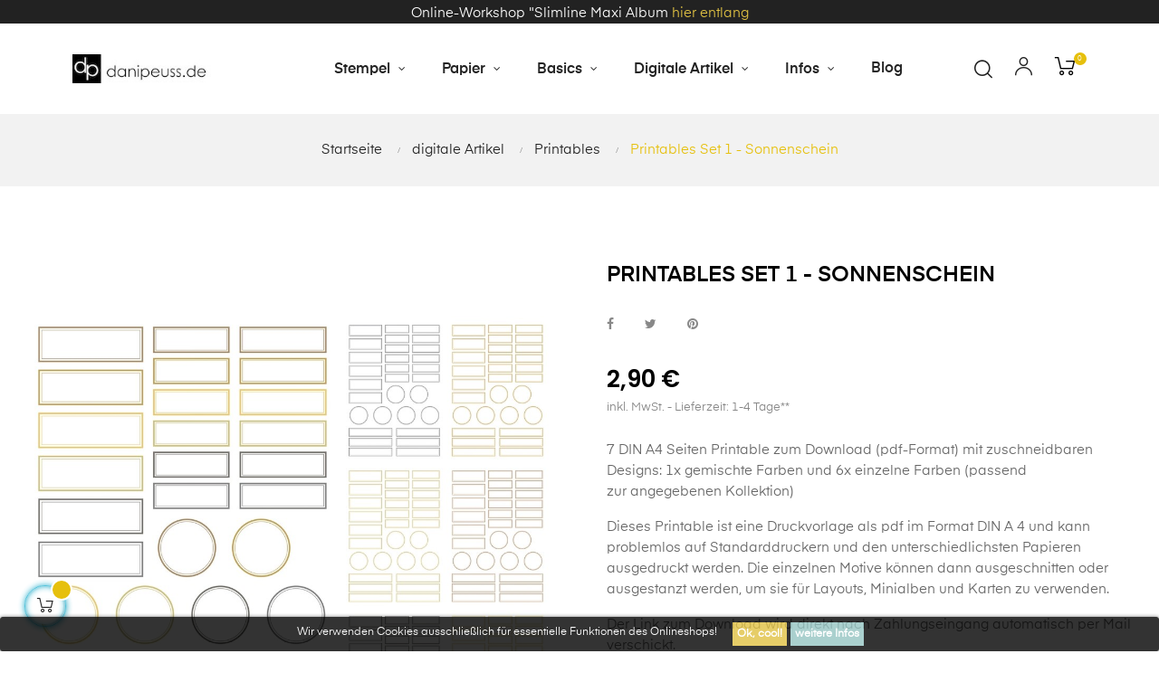

--- FILE ---
content_type: text/html; charset=utf-8
request_url: https://www.danipeuss.de/printables/9267-dp-sonnenschein-printables-set-1-62490.html
body_size: 18497
content:
<!doctype html>
<html lang="de"  class="color-2" >

  <head>
    
      
  <meta charset="utf-8">


  <meta http-equiv="x-ua-compatible" content="ie=edge">



  <link rel="canonical" href="https://www.danipeuss.de/printables/9267-dp-sonnenschein-printables-set-1-62490.html">

  <title>Printables Set 1 - Sonnenschein</title>
  <meta name="description" content="7 DIN A4 Seiten Printable zum Download (pdf-Format) mit zuschneidbaren Designs: 1x gemischte Farben und 6x einzelne Farben (passend zur angegebenen Kollektion)
Dieses Printable ist eine Druckvorlage als pdf im Format DIN A 4 und kann problemlos auf Standarddruckern und den unterschiedlichsten Papieren ausgedruckt werden. Die einzelnen Motive können dann ausgeschnitten oder ausgestanzt werden, um sie für Layouts, Minialben und Karten zu verwenden.
Der Link zum Download wird direkt nach Zahlungseingang automatisch per Mail verschickt.">
  <meta name="keywords" content="">
      
                  <link rel="alternate" href="https://www.danipeuss.de/printables/9267-dp-sonnenschein-printables-set-1-62490.html" hreflang="de">
        



  <meta name="viewport" content="width=device-width, initial-scale=1">



  <link rel="icon" type="image/vnd.microsoft.icon" href="/img/favicon.ico?1614714054">
  <link rel="shortcut icon" type="image/x-icon" href="/img/favicon.ico?1614714054">


  

    <link rel="stylesheet" href="https://www.danipeuss.de/themes/at_athena/assets/css/theme.css" type="text/css" media="all">
  <link rel="stylesheet" href="https://www.danipeuss.de/modules/prestablog/views/css/grid-for-1-7-module.css" type="text/css" media="all">
  <link rel="stylesheet" href="https://www.danipeuss.de/modules/prestablog/views/css/grid-for-1-7-module-widget.css" type="text/css" media="all">
  <link rel="stylesheet" href="https://www.danipeuss.de/modules/prestablog/views/css/blog1.css" type="text/css" media="all">
  <link rel="stylesheet" href="https://www.danipeuss.de/themes/at_athena/modules/leobootstrapmenu/views/css/megamenu.css" type="text/css" media="all">
  <link rel="stylesheet" href="https://www.danipeuss.de/themes/at_athena/modules/leobootstrapmenu/views/css/leomenusidebar.css" type="text/css" media="all">
  <link rel="stylesheet" href="https://www.danipeuss.de/themes/at_athena/modules/leoslideshow/views/css/typo/typo.css" type="text/css" media="all">
  <link rel="stylesheet" href="https://www.danipeuss.de/themes/at_athena/modules/leoslideshow/views/css/iView/iview.css" type="text/css" media="all">
  <link rel="stylesheet" href="https://www.danipeuss.de/themes/at_athena/modules/leoslideshow/views/css/iView/skin_4_responsive/style.css" type="text/css" media="all">
  <link rel="stylesheet" href="https://www.danipeuss.de/modules/leofeature/views/css/jquery.mCustomScrollbar.css" type="text/css" media="all">
  <link rel="stylesheet" href="https://www.danipeuss.de/themes/at_athena/modules/leofeature/views/css/front.css" type="text/css" media="all">
  <link rel="stylesheet" href="https://www.danipeuss.de/modules/leoquicklogin/views/css/front.css" type="text/css" media="all">
  <link rel="stylesheet" href="https://www.danipeuss.de/modules/productvideo/views/css/productvideoextraright-1.7.css" type="text/css" media="all">
  <link rel="stylesheet" href="https://www.danipeuss.de/modules/infinitescroll/views/css/front/infinitescroll.css" type="text/css" media="all">
  <link rel="stylesheet" href="https://www.danipeuss.de/js/jquery/ui/themes/base/minified/jquery-ui.min.css" type="text/css" media="all">
  <link rel="stylesheet" href="https://www.danipeuss.de/js/jquery/ui/themes/base/minified/jquery.ui.theme.min.css" type="text/css" media="all">
  <link rel="stylesheet" href="https://www.danipeuss.de/js/jquery/plugins/fancybox/jquery.fancybox.css" type="text/css" media="all">
  <link rel="stylesheet" href="https://www.danipeuss.de/modules/ps_imageslider/css/homeslider.css" type="text/css" media="all">
  <link rel="stylesheet" href="https://www.danipeuss.de/modules/blockgrouptop/views/css/blockgrouptop.css" type="text/css" media="all">
  <link rel="stylesheet" href="https://www.danipeuss.de/themes/at_athena/modules/leoproductsearch/views/css/leosearch.css" type="text/css" media="all">
  <link rel="stylesheet" href="https://www.danipeuss.de/modules/leoproductsearch/views/css/jquery.autocomplete_productsearch.css" type="text/css" media="all">
  <link rel="stylesheet" href="https://www.danipeuss.de/modules/giftcard/views/css/giftcard.css" type="text/css" media="all">
  <link rel="stylesheet" href="https://www.danipeuss.de/themes/at_athena/modules/ps_legalcompliance/views/css/aeuc_front.css" type="text/css" media="all">
  <link rel="stylesheet" href="https://www.danipeuss.de/themes/at_athena/assets/css/custom.css" type="text/css" media="all">
  <link rel="stylesheet" href="https://www.danipeuss.de/modules/appagebuilder/views/css/animate.css" type="text/css" media="all">
  <link rel="stylesheet" href="https://www.danipeuss.de/themes/at_athena/modules/appagebuilder/views/css/owl.carousel.css" type="text/css" media="all">
  <link rel="stylesheet" href="https://www.danipeuss.de/themes/at_athena/modules/appagebuilder/views/css/owl.theme.css" type="text/css" media="all">
  <link rel="stylesheet" href="https://www.danipeuss.de/themes/at_athena/modules/appagebuilder/views/css/slick-theme.css" type="text/css" media="all">
  <link rel="stylesheet" href="https://www.danipeuss.de/themes/at_athena/modules/appagebuilder/views/css/slick.css" type="text/css" media="all">
  <link rel="stylesheet" href="https://www.danipeuss.de/modules/appagebuilder/views/css/jquery.fullPage.css" type="text/css" media="all">
  <link rel="stylesheet" href="https://www.danipeuss.de/themes/at_athena/modules/appagebuilder/views/css/ApImageHotspot.css" type="text/css" media="all">
  <link rel="stylesheet" href="https://www.danipeuss.de/themes/at_athena/modules/appagebuilder/views/css/styles.css" type="text/css" media="all">
  <link rel="stylesheet" href="https://www.danipeuss.de/modules/appagebuilder/views/css/unique.css" type="text/css" media="all">
  <link rel="stylesheet" href="https://www.danipeuss.de/themes/at_athena/modules/appagebuilder/views/css/skins/color-2/skin.css" type="text/css" media="all">
  <link rel="stylesheet" href="https://www.danipeuss.de/themes/at_athena/modules/appagebuilder/views/css/positions/headerposition1621519926.css" type="text/css" media="all">
  <link rel="stylesheet" href="https://www.danipeuss.de/themes/at_athena/modules/appagebuilder/views/css/profiles/profile2110841268.css" type="text/css" media="all">



    


  

  <script type="text/javascript">
        var LEO_COOKIE_THEME = "AT_ATHENA_PANEL_CONFIG";
        var add_cart_error = "An error occurred while processing your request. Please try again";
        var ajaxsearch = "1";
        var buttonwishlist_title_add = "Wunschliste";
        var buttonwishlist_title_remove = "von der Wunschliste entfernen";
        var enable_dropdown_defaultcart = 1;
        var enable_flycart_effect = 1;
        var enable_notification = 1;
        var height_cart_item = "135";
        var isLogged = false;
        var leo_push = 0;
        var leo_search_url = "https:\/\/www.danipeuss.de\/module\/leoproductsearch\/productsearch";
        var leo_token = "a2f1641e133a42317b36b01ff4e8496e";
        var leoproductsearch_static_token = "a2f1641e133a42317b36b01ff4e8496e";
        var leoproductsearch_token = "8c9b4058d881bfd306eb3ad7bbf747d3";
        var lf_is_gen_rtl = false;
        var lps_show_product_img = "1";
        var lps_show_product_price = "1";
        var lql_ajax_url = "https:\/\/www.danipeuss.de\/module\/leoquicklogin\/leocustomer";
        var lql_is_gen_rtl = false;
        var lql_module_dir = "\/modules\/leoquicklogin\/";
        var lql_myaccount_url = "https:\/\/www.danipeuss.de\/mein-Konto";
        var lql_redirect = "";
        var number_cartitem_display = 3;
        var numpro_display = "100";
        var prestashop = {"cart":{"products":[],"totals":{"total":{"type":"total","label":"Gesamt","amount":0,"value":"0,00\u00a0\u20ac"},"total_including_tax":{"type":"total","label":"Gesamt (inkl. MwSt.)","amount":0,"value":"0,00\u00a0\u20ac"},"total_excluding_tax":{"type":"total","label":"Gesamtpreis o. MwSt.","amount":0,"value":"0,00\u00a0\u20ac"}},"subtotals":{"products":{"type":"products","label":"Zwischensumme","amount":0,"value":"0,00\u00a0\u20ac"},"discounts":null,"shipping":{"type":"shipping","label":"Versand","amount":0,"value":"kostenlos"},"tax":{"type":"tax","label":"enthaltene MwSt.","amount":0,"value":"0,00\u00a0\u20ac"}},"products_count":0,"summary_string":"0 Artikel","vouchers":{"allowed":1,"added":[]},"discounts":[],"minimalPurchase":0,"minimalPurchaseRequired":""},"currency":{"name":"Euro","iso_code":"EUR","iso_code_num":"978","sign":"\u20ac"},"customer":{"lastname":null,"firstname":null,"email":null,"birthday":null,"newsletter":null,"newsletter_date_add":null,"optin":null,"website":null,"company":null,"siret":null,"ape":null,"is_logged":false,"gender":{"type":null,"name":null},"addresses":[]},"language":{"name":"Deutsch (German)","iso_code":"de","locale":"de-DE","language_code":"de","is_rtl":"0","date_format_lite":"d.m.Y","date_format_full":"d.m.Y H:i:s","id":1},"page":{"title":"","canonical":null,"meta":{"title":"Printables Set 1 - Sonnenschein","description":"7\u00a0DIN A4 Seiten Printable zum Download (pdf-Format)\u00a0mit zuschneidbaren Designs: 1x gemischte Farben und 6x einzelne Farben (passend zur\u00a0angegebenen\u00a0Kollektion)\nDieses\u00a0Printable\u00a0ist eine Druckvorlage als pdf im Format DIN A 4 und kann problemlos auf Standarddruckern und den unterschiedlichsten Papieren ausgedruckt werden. Die einzelnen Motive k\u00f6nnen dann ausgeschnitten oder ausgestanzt werden, um sie f\u00fcr Layouts, Minialben und Karten zu verwenden.\nDer\u00a0Link zum Download wird direkt nach Zahlungseingang automatisch per Mail verschickt.","keywords":"","robots":"index"},"page_name":"product","body_classes":{"lang-de":true,"lang-rtl":false,"country-DE":true,"currency-EUR":true,"layout-full-width":true,"page-product":true,"tax-display-enabled":true,"product-id-9267":true,"product-Printables Set 1 - Sonnenschein":true,"product-id-category-59":true,"product-id-manufacturer-29":true,"product-id-supplier-0":true,"product-available-for-order":true},"admin_notifications":[]},"shop":{"name":"danipeuss.de","logo":"\/img\/psdevdanipeussde-logo-1614714054.jpg","stores_icon":"\/img\/logo_stores.png","favicon":"\/img\/favicon.ico"},"urls":{"base_url":"https:\/\/www.danipeuss.de\/","current_url":"https:\/\/www.danipeuss.de\/printables\/9267-dp-sonnenschein-printables-set-1-62490.html","shop_domain_url":"https:\/\/www.danipeuss.de","img_ps_url":"https:\/\/www.danipeuss.de\/img\/","img_cat_url":"https:\/\/www.danipeuss.de\/img\/c\/","img_lang_url":"https:\/\/www.danipeuss.de\/img\/l\/","img_prod_url":"https:\/\/www.danipeuss.de\/img\/p\/","img_manu_url":"https:\/\/www.danipeuss.de\/img\/m\/","img_sup_url":"https:\/\/www.danipeuss.de\/img\/su\/","img_ship_url":"https:\/\/www.danipeuss.de\/img\/s\/","img_store_url":"https:\/\/www.danipeuss.de\/img\/st\/","img_col_url":"https:\/\/www.danipeuss.de\/img\/co\/","img_url":"https:\/\/www.danipeuss.de\/themes\/at_athena\/assets\/img\/","css_url":"https:\/\/www.danipeuss.de\/themes\/at_athena\/assets\/css\/","js_url":"https:\/\/www.danipeuss.de\/themes\/at_athena\/assets\/js\/","pic_url":"https:\/\/www.danipeuss.de\/upload\/","pages":{"address":"https:\/\/www.danipeuss.de\/adresse","addresses":"https:\/\/www.danipeuss.de\/adressen","authentication":"https:\/\/www.danipeuss.de\/anmeldung","cart":"https:\/\/www.danipeuss.de\/warenkorb","category":"https:\/\/www.danipeuss.de\/index.php?controller=category","cms":"https:\/\/www.danipeuss.de\/index.php?controller=cms","contact":"https:\/\/www.danipeuss.de\/kontakt","discount":"https:\/\/www.danipeuss.de\/Rabatt","guest_tracking":"https:\/\/www.danipeuss.de\/auftragsverfolgung-gast","history":"https:\/\/www.danipeuss.de\/bestellungsverlauf","identity":"https:\/\/www.danipeuss.de\/profil","index":"https:\/\/www.danipeuss.de\/","my_account":"https:\/\/www.danipeuss.de\/mein-Konto","order_confirmation":"https:\/\/www.danipeuss.de\/bestellbestatigung","order_detail":"https:\/\/www.danipeuss.de\/index.php?controller=order-detail","order_follow":"https:\/\/www.danipeuss.de\/bestellverfolgung","order":"https:\/\/www.danipeuss.de\/Bestellung","order_return":"https:\/\/www.danipeuss.de\/index.php?controller=order-return","order_slip":"https:\/\/www.danipeuss.de\/bestellschein","pagenotfound":"https:\/\/www.danipeuss.de\/seite-nicht-gefunden","password":"https:\/\/www.danipeuss.de\/passwort-zuruecksetzen","pdf_invoice":"https:\/\/www.danipeuss.de\/index.php?controller=pdf-invoice","pdf_order_return":"https:\/\/www.danipeuss.de\/index.php?controller=pdf-order-return","pdf_order_slip":"https:\/\/www.danipeuss.de\/index.php?controller=pdf-order-slip","prices_drop":"https:\/\/www.danipeuss.de\/angebote","product":"https:\/\/www.danipeuss.de\/index.php?controller=product","search":"https:\/\/www.danipeuss.de\/suche","sitemap":"https:\/\/www.danipeuss.de\/Sitemap","stores":"https:\/\/www.danipeuss.de\/shops","supplier":"https:\/\/www.danipeuss.de\/lieferant","register":"https:\/\/www.danipeuss.de\/anmeldung?create_account=1","order_login":"https:\/\/www.danipeuss.de\/Bestellung?login=1"},"alternative_langs":{"de":"https:\/\/www.danipeuss.de\/printables\/9267-dp-sonnenschein-printables-set-1-62490.html"},"theme_assets":"\/themes\/at_athena\/assets\/","actions":{"logout":"https:\/\/www.danipeuss.de\/?mylogout="},"no_picture_image":{"bySize":{"small_default":{"url":"https:\/\/www.danipeuss.de\/img\/p\/de-default-small_default.jpg","width":98,"height":123},"cart_default":{"url":"https:\/\/www.danipeuss.de\/img\/p\/de-default-cart_default.jpg","width":125,"height":157},"medium_default":{"url":"https:\/\/www.danipeuss.de\/img\/p\/de-default-medium_default.jpg","width":378,"height":472},"home_default":{"url":"https:\/\/www.danipeuss.de\/img\/p\/de-default-home_default.jpg","width":500,"height":563},"large_default":{"url":"https:\/\/www.danipeuss.de\/img\/p\/de-default-large_default.jpg","width":1000,"height":1125}},"small":{"url":"https:\/\/www.danipeuss.de\/img\/p\/de-default-small_default.jpg","width":98,"height":123},"medium":{"url":"https:\/\/www.danipeuss.de\/img\/p\/de-default-medium_default.jpg","width":378,"height":472},"large":{"url":"https:\/\/www.danipeuss.de\/img\/p\/de-default-large_default.jpg","width":1000,"height":1125},"legend":""}},"configuration":{"display_taxes_label":true,"display_prices_tax_incl":true,"is_catalog":false,"show_prices":true,"opt_in":{"partner":false},"quantity_discount":{"type":"discount","label":"Rabatt"},"voucher_enabled":1,"return_enabled":0},"field_required":[],"breadcrumb":{"links":[{"title":"Startseite","url":"https:\/\/www.danipeuss.de\/"},{"title":"digitale Artikel","url":"https:\/\/www.danipeuss.de\/152-digitale-artikel"},{"title":"Printables","url":"https:\/\/www.danipeuss.de\/59-printables"},{"title":"Printables Set 1 - Sonnenschein","url":"https:\/\/www.danipeuss.de\/printables\/9267-dp-sonnenschein-printables-set-1-62490.html"}],"count":4},"link":{"protocol_link":"https:\/\/","protocol_content":"https:\/\/"},"time":1768656479,"static_token":"a2f1641e133a42317b36b01ff4e8496e","token":"8c9b4058d881bfd306eb3ad7bbf747d3"};
        var psemailsubscription_subscription = "https:\/\/www.danipeuss.de\/module\/ps_emailsubscription\/subscription";
        var show_popup = 0;
        var txt_not_found = "No products found";
        var type_dropdown_defaultcart = "slidebar_right";
        var type_flycart_effect = "fade";
        var width_cart_item = "265";
        var wishlist_add = "Der Artikel wurde zu deiner Wunschliste hinzugef\u00fcgt";
        var wishlist_cancel_txt = "abbrechen";
        var wishlist_confirm_del_txt = "ausgew\u00e4hlten Artikel l\u00f6schen?";
        var wishlist_del_default_txt = "die Standard Wunschliste kann nicht gel\u00f6scht werden";
        var wishlist_email_txt = "Email";
        var wishlist_loggin_required = "Du musst eingeloggt sein, um deine Wunschliste(n) zu verwalten";
        var wishlist_ok_txt = "OK";
        var wishlist_quantity_required = "Du musst eine Menge eingeben";
        var wishlist_remove = "Der Artikel wurde von der Wunschliste entfernt";
        var wishlist_reset_txt = "zur\u00fccksetzen";
        var wishlist_send_txt = "senden";
        var wishlist_send_wishlist_txt = "Wunschliste senden";
        var wishlist_url = "https:\/\/www.danipeuss.de\/module\/leofeature\/mywishlist";
        var wishlist_viewwishlist = "Wunschliste anzeigen";
      </script>
<script type="text/javascript">
	var choosefile_text = "Datei wählen";
	var turnoff_popup_text = "dieses Popup nicht erneut anzeigen";
	
	var size_item_quickview = 82;
	var style_scroll_quickview = 'vertical';
	
	var size_item_page = 113;
	var style_scroll_page = 'horizontal';
	
	var size_item_quickview_attr = 101;	
	var style_scroll_quickview_attr = 'vertical';
	
	var size_item_popup = 160;
	var style_scroll_popup = 'vertical';
</script>


  <script type="text/javascript">
	
	var FancyboxI18nClose = "Schließen";
	var FancyboxI18nNext = "Next";
	var FancyboxI18nPrev = "Previous";
	var current_link = "http://www.danipeuss.de/";		
	var currentURL = window.location;
	currentURL = String(currentURL);
	currentURL = currentURL.replace("https://","").replace("http://","").replace("www.","").replace( /#\w*/, "" );
	current_link = current_link.replace("https://","").replace("http://","").replace("www.","");
	var text_warning_select_txt = "Please select One to remove?";
	var text_confirm_remove_txt = "Are you sure to remove footer row?";
	var close_bt_txt = "Schließen";
	var list_menu = [];
	var list_menu_tmp = {};
	var list_tab = [];
	var isHomeMenu = 0;
	
</script><!-- ProductVideo vars -->
<script type="text/javascript">
        var pv_force_thumb_size = 0;
        var pv_disable_autosize = 0;
        var pv_disable_replace = 0;
        var pv_disable_img_hide = 0;
        var pv_hide_image_container = 0;
        var pv_side_position = 8;
        var pv_thumb_add_width = 0;
        var pv_image_zindex = 999;
        var pv_load_delay = 0;
        var pv_deep_select = 0;
        var pv_thumb_dir = 0;
        var pv_default = 0;
        var pv_auto = 1;
        var pv_limit = 0;
        var pv_click_to_activate = 0;
        var pv_custom_img_slider_refresh = 0;
        var pv_custom_slider_sync = 0;
        var pv_rel = 0;
        var pv_cont = 1;
        var pv_info = 0;
        var pv_priv = 1;
        var pv_pos = 2;
        var pv_vim_portait = 0;
        var pv_vim_loop = 1;
        var pv_vim_byline = 0;
        var pv_vim_badge = 0;
        var pv_vim_title = 0;
        var pv_vim_autoplay = 1;
        var pv_force_hide_preview = 0;
        var pv_force_button = 0;
        var pv_force_controls = 0;
        var pv_force_close = 0;
        var pv_no_padding = 0;
        var pv_fancy_link = 1;
            var pv_main_image = '';
        var pv_image_container = '';
        var pv_videoholder_placement = '';
        var pv_clt = 'li';
        var pv_custom_img_slider = '0';
        var pv_custom_img_slider_selector = '';
        var pv_custom_main_img_slider_selector = '';
        var pv_click_behaviour_type = 'mousedown';
        var pv_list_cust_holder = '';
        var pv_list_cust_button_holder = '';
        var pv_list_cust_button_insert = '1';
        var pv_list_cust_filter = '';
        var pv_list_cust_selector = '';
        var pv_vim_color = '#ffffff';
            var pv_thumb_before = '';         var pv_thumb_after = '';          
    var pv_video_list = false;
    
    </script><style>
                 </style>    

<script>
    var display_end_message = "0";
    var end_page_message = "Ende der Liste erreicht";
    var display_loading_message = "1";
    var loading_message = "Laden...";
    var scroll_type = "0";
    var load_more_link_frequency = "1";
    var load_more_link_page = "Mehr laden";
    var background_color_top_link = "#D8D8D8";     var image_url = "https://www.danipeuss.de/modules/infinitescroll/views/img/front/";     var background_color = "#F4F4F4";
    var text_color = "#636363";
    var border_color = "#cccccc";
    var selector_item = "div.ajax_block_product";
    var selector_container = "#js-product-list";
    var selector_next = "nav.pagination a.next";
    var selector_pagination = "nav.pagination";
    var version = "6";
    var ismobile = "0";
    
    /* Ujjwal Joshi made changes on 18-Aug-2017 to add Custom JS Field */
            document.addEventListener("DOMContentLoaded", function(event) {
                     });
        

</script>
<style>
	.lgcookieslaw_banner {
		display:table;
		width:100%;
		position:fixed;
		left:0;
		repeat-x scroll left top;
		background: #000000;
		border-color: #000000;
		border-left: 1px solid #000000;
		border-radius: 3px 3px 3px 3px;
		border-right: 1px solid #000000;
		color: #FFFFFF !important;
		z-index: 99999;
		border-style: solid;
		border-width: 1px;
		margin: 0;
		outline: medium none;
		text-align: center;
		vertical-align: middle;
		text-shadow: 0 0 0 0;
		-webkit-box-shadow: 0px 1px 5px 0px #000000;
		-moz-box-shadow:    0px 1px 5px 0px #000000;
		box-shadow:         0px 1px 5px 0px #000000;
		font-size: 12px;
	
		bottom:0;;
		opacity:0.8;
	
	}

	.lgcookieslaw_banner > form
	{
		position:relative;
	}

	.lgcookieslaw_banner span.lgcookieslaw_btn
	{
		border-color: #e0c143 !important;
		background: #e0c143 !important;
		color: #FFFFFF !important;
		text-align: center;
		margin: 5px 0px 5px 0px;
		padding: 5px 5px;
		display: inline-block;
		border: 0;
		font-weight: bold;
		height: 26px;
		line-height: 16px;
		width: auto;
		font-size: 12px;
		cursor: pointer;
	}

	.lgcookieslaw_banner span:hover.lgcookieslaw_btn
	{
		moz-opacity:0.85;
		opacity: 0.85;
		filter: alpha(opacity=85);
	}

	.lgcookieslaw_banner a.lgcookieslaw_btn
	{
		border-color: #95c5c2;
		background: #95c5c2;
		color: #FFFFFF !important;
		margin: 5px 0px 5px 0px;
		text-align: center;
		padding: 5px 5px;
		display: inline-block;
		border: 0;
		font-weight: bold;
		height: 26px;
		line-height: 16px;
		width: auto;
		font-size: 12px;
	}

	@media (max-width: 768px) {
		.lgcookieslaw_banner span.lgcookieslaw_btn,
		.lgcookieslaw_banner a.lgcookieslaw_btn {
			height: auto;
		}
	}

	.lgcookieslaw_banner a:hover.lgcookieslaw_btn
	{
		border-color: #95c5c2;
		background: #95c5c2;
		color: #FFFFFF !important;
		moz-opacity:0.85;
		opacity: 0.85;
		filter: alpha(opacity=85);
	}

	.lgcookieslaw_close_banner_btn
	{
		cursor:pointer;
		height:21px;
		max-width:21px;
		width:21px;
	}

	.lgcookieslaw_container {
		display:table;
		margin: 0 auto;
	}

	.lgcookieslaw_button_container {
		display:table-cell;
		padding:0px;
		vertical-align: middle;
	}

	.lgcookieslaw_button_container div{
		display:table-cell;
		padding: 0px 4px 0px 0px;
		vertical-align: middle;
	}

	.lgcookieslaw_message {
		display:table-cell;
		font-size: 12px;
		padding:2px 5px 5px 5px;
		vertical-align: middle;
	}

	.lgcookieslaw_message p {
		margin: 0;
		color: #FFFFFF !important;
	}

	.lgcookieslaw_btn-close {
		position:absolute;
		right:5px;
		top:5px;
	}
</style>

<script type="text/javascript">
    function closeinfo(accept)
    {
        var banners = document.getElementsByClassName("lgcookieslaw_banner");
        if( banners ) {
            for (var i = 0; i < banners.length; i++) {
                banners[i].style.display = 'none';
            }
        }

        if (typeof accept != 'undefined' && accept == true) {
            setCookie("__lglaw", 1, 31536000);
        }
    }

    function checkLgCookie()
    {
        return document.cookie.match(/^(.*;)?\s*__lglaw\s*=\s*[^;]+(.*)?$/);
    }

    function setCookie(cname, cvalue, exdays) {
        var d = new Date();
        d.setTime(d.getTime() + (exdays * 1000));
        var expires = "expires=" + d.toUTCString();
        document.cookie = cname + "=" + cvalue + ";" + expires + ";path=/";
    }

    var lgbtnclick = function(){
        var buttons = document.getElementsByClassName("lgcookieslaw_btn_accept");
        if( buttons != null ) {
            for (var i = 0; i < buttons.length; i++) {
                buttons[i].addEventListener("click", function () {
                    closeinfo(true);
                                        location.reload(true);
                                        
                });
            }
        }
    };

    window.addEventListener('load',function(){
        if( checkLgCookie() ) {
            closeinfo();
        } else {
            
                        
            lgbtnclick();
        }
    });

</script>
<!-- @file modules\appagebuilder\views\templates\hook\header -->

<script>
    /**
     * List functions will run when document.ready()
     */
    var ap_list_functions = [];
    /**
     * List functions will run when window.load()
     */
    var ap_list_functions_loaded = [];

    /**
     * List functions will run when document.ready() for theme
     */
    
    var products_list_functions = [];
</script>


<script type='text/javascript'>
    var leoOption = {
        category_qty:1,
        product_list_image:1,
        product_one_img:0,
        productCdown: 1,
        productColor: 0,
        homeWidth: 500,
        homeheight: 563,
	}

    ap_list_functions.push(function(){
        if (typeof $.LeoCustomAjax !== "undefined" && $.isFunction($.LeoCustomAjax)) {
            var leoCustomAjax = new $.LeoCustomAjax();
            leoCustomAjax.processAjax();
        }
    });
</script>
<link rel="alternate" type="application/rss+xml" title="Printables Set 1 - Sonnenschein" href="//www.danipeuss.de/module/ps_feeder/rss?id_category=59&orderby=date_add&orderway=desc">




    
  <meta property="og:type" content="product">
  <meta property="og:url" content="https://www.danipeuss.de/printables/9267-dp-sonnenschein-printables-set-1-62490.html">
  <meta property="og:title" content="Printables Set 1 - Sonnenschein">
  <meta property="og:site_name" content="danipeuss.de">
  <meta property="og:description" content="7 DIN A4 Seiten Printable zum Download (pdf-Format) mit zuschneidbaren Designs: 1x gemischte Farben und 6x einzelne Farben (passend zur angegebenen Kollektion)
Dieses Printable ist eine Druckvorlage als pdf im Format DIN A 4 und kann problemlos auf Standarddruckern und den unterschiedlichsten Papieren ausgedruckt werden. Die einzelnen Motive können dann ausgeschnitten oder ausgestanzt werden, um sie für Layouts, Minialben und Karten zu verwenden.
Der Link zum Download wird direkt nach Zahlungseingang automatisch per Mail verschickt.">
  <meta property="og:image" content="https://www.danipeuss.de/23178-large_default/dp-sonnenschein-printables-set-1.jpg">
      <meta property="product:pretax_price:amount" content="2.43697">
    <meta property="product:pretax_price:currency" content="EUR">
    <meta property="product:price:amount" content="2.9">
    <meta property="product:price:currency" content="EUR">
    
  </head>

  <body id="product" class="lang-de country-de currency-eur layout-full-width page-product tax-display-enabled product-id-9267 product-printables-set-1-sonnenschein product-id-category-59 product-id-manufacturer-29 product-id-supplier-0 product-available-for-order fullwidth keep-header">

    
      
    

    <main id="page">
      
              
      <header id="header">
        <div class="header-container">
          
            
  <div class="header-banner">
          <div class="container">
              <div class="inner"><!-- @file modules\appagebuilder\views\templates\hook\ApRow -->
    <div id="form_1646800296990146"        class="row  ApRow  has-bg bg-fullwidth"
                            style="padding-top: 3PX;"        data-bg_data=" #222222 no-repeat"        >
                                            <!-- @file modules\appagebuilder\views\templates\hook\ApColumn -->
<div    class="col-xl-12 col-lg-12 col-md-12 col-sm-12 col-xs-12 col-sp-12  ApColumn "
	    >
                    <!-- @file modules\appagebuilder\views\templates\hook\ApGeneral -->
<div     class="block ApHtml">
	                    <div class="block_content"><div style="text-align: center;"><span style="color: #ffffff;">Online-Workshop "Slimline Maxi Album </span><span style="color: #e0c143;"><a href="https://www.danipeuss.de/online-workshops/12646-online-workshop-slimline-maxi-album-60684.html"><span style="color: #e0c143;">hier entlang</span></a></span></div></div>
    	</div>
    </div>            </div>
    </div>
          </div>
        </div>



  <nav class="header-nav">
    <div class="topnav">
            <div class="container">
              <div class="inner"></div>
            </div>
          </div>
    <div class="bottomnav">
              <div class="container">
              <div class="inner"></div>
              </div>
          </div>
  </nav>



  <div class="header-top">
              <div class="container">
              <div class="inner"><!-- @file modules\appagebuilder\views\templates\hook\ApRow -->
    <div        class="row box-top ApRow  has-bg bg-boxed"
                            style="background: #ffffff no-repeat;"        data-bg_data=" #ffffff no-repeat"        >
                                            <!-- @file modules\appagebuilder\views\templates\hook\ApColumn -->
<div    class="col-xl-2 col-lg-12 col-md-12 col-sm-12 col-xs-12 col-sp-12  ApColumn "
	    >
                    <!-- @file modules\appagebuilder\views\templates\hook\ApGenCode -->

	<a href="https://www.danipeuss.de/"><img class="logo img-fluid" src="/img/psdevdanipeussde-logo-1614714054.jpg" alt="danipeuss.de"></a>

    </div><!-- @file modules\appagebuilder\views\templates\hook\ApColumn -->
<div    class="col-xl-8 col-lg-10 col-md-2 col-sm-2 col-xs-2 col-sp-2  ApColumn "
	    >
                    <!-- @file modules\appagebuilder\views\templates\hook\ApSlideShow -->
<div id="memgamenu-form_6127264651615805" class="ApMegamenu">
			    
                <nav data-megamenu-id="6127264651615805" class="leo-megamenu cavas_menu navbar navbar-default enable-canvas " role="navigation">
                            <!-- Brand and toggle get grouped for better mobile display -->
                            <div class="navbar-header">
                                    <button type="button" class="navbar-toggler hidden-lg-up" data-toggle="collapse" data-target=".megamenu-off-canvas-6127264651615805">
                                            <span class="sr-only">Toggle navigation</span>
                                            &#9776;
                                            <!--
                                            <span class="icon-bar"></span>
                                            <span class="icon-bar"></span>
                                            <span class="icon-bar"></span>
                                            -->
                                    </button>
                            </div>
                            <!-- Collect the nav links, forms, and other content for toggling -->
                                                        <div class="leo-top-menu collapse navbar-toggleable-md megamenu-off-canvas megamenu-off-canvas-6127264651615805"><ul class="nav navbar-nav megamenu horizontal"><li data-menu-type="category" class="nav-item parent  dropdown   " >
    <a class="nav-link dropdown-toggle has-category" data-toggle="dropdown" href="https://www.danipeuss.de/12-klartextstempel" target="_self">

                    
                    <span class="menu-title">Stempel</span>
                                        
            </a>
        <b class="caret"></b>
            <div class="dropdown-sub dropdown-menu" >
            <div class="dropdown-menu-inner">
                                    <div class="row">
                                                    <div class="mega-col col-md-12" >
                                <div class="mega-col-inner">
                                    <div class="leo-widget" data-id_widget="1594396889">
    <div class="widget-subcategories">
                <div class="widget-heading">
                 
        </div>
                <div class="widget-inner">
                            <div class="menu-title">
                    <a href="https://www.danipeuss.de/12-klartextstempel" title="Klartext Stempel" class="img">
                            Klartext Stempel 
                    </a>
                </div>
                <ul>
                                    <li class="clearfix">
                        <a href="https://www.danipeuss.de/15-kartenstempel" title="Kartenstempel" class="img">
                                Kartenstempel 
                        </a>
                    </li>
                                    <li class="clearfix">
                        <a href="https://www.danipeuss.de/16-plannerstempel" title="Plannerstempel" class="img">
                                Plannerstempel 
                        </a>
                    </li>
                                    <li class="clearfix">
                        <a href="https://www.danipeuss.de/156-reisestempel" title="Reisestempel" class="img">
                                Reisestempel 
                        </a>
                    </li>
                                    <li class="clearfix">
                        <a href="https://www.danipeuss.de/14-scrapbooking-stempel" title="Scrapbooking Stempel" class="img">
                                Scrapbooking Stempel 
                        </a>
                    </li>
                                    <li class="clearfix">
                        <a href="https://www.danipeuss.de/155-weihnachtsstempel" title="Weihnachtsstempel" class="img">
                                Weihnachtsstempel 
                        </a>
                    </li>
                                </ul>
                    </div>
    </div>
 
</div>                                </div>
                            </div>
                                            </div>
                            </div>
        </div>
    </li><li data-menu-type="category" class="nav-item parent  dropdown   " >
    <a class="nav-link dropdown-toggle has-category" data-toggle="dropdown" href="https://www.danipeuss.de/114-papier" target="_self">

                    
                    <span class="menu-title">Papier</span>
                                        
            </a>
        <b class="caret"></b>
            <div class="dropdown-sub dropdown-menu" >
            <div class="dropdown-menu-inner">
                                    <div class="row">
                                                    <div class="mega-col col-md-12" >
                                <div class="mega-col-inner">
                                    <div class="leo-widget" data-id_widget="1596528941">
    <div class="widget-subcategories">
                <div class="widget-inner">
                            <div class="menu-title">
                    <a href="https://www.danipeuss.de/114-papier" title="Papier" class="img">
                            Papier 
                    </a>
                </div>
                <ul>
                                    <li class="clearfix">
                        <a href="https://www.danipeuss.de/23-alben" title="Alben" class="img">
                                Alben 
                        </a>
                    </li>
                                    <li class="clearfix">
                        <a href="https://www.danipeuss.de/149-papiere-gemustert" title="Papiere gemustert" class="img">
                                Papiere gemustert 
                        </a>
                    </li>
                                    <li class="clearfix">
                        <a href="https://www.danipeuss.de/36-papiere-einfarbig" title="Papiere einfarbig" class="img">
                                Papiere einfarbig 
                        </a>
                    </li>
                                    <li class="clearfix">
                        <a href="https://www.danipeuss.de/147-papiersets" title="Papiersets" class="img">
                                Papiersets 
                        </a>
                    </li>
                                </ul>
                    </div>
    </div>
 
</div>                                </div>
                            </div>
                                            </div>
                            </div>
        </div>
    </li><li data-menu-type="category" class="nav-item parent  dropdown   " >
    <a class="nav-link dropdown-toggle has-category" data-toggle="dropdown" href="https://www.danipeuss.de/34-basics" target="_self">

                    
                    <span class="menu-title">Basics</span>
                                        
            </a>
        <b class="caret"></b>
            <div class="dropdown-sub dropdown-menu" >
            <div class="dropdown-menu-inner">
                                    <div class="row">
                                                    <div class="mega-col col-md-12" >
                                <div class="mega-col-inner">
                                    <div class="leo-widget" data-id_widget="1596528301">
    <div class="widget-subcategories">
                <div class="widget-inner">
                            <div class="menu-title">
                    <a href="https://www.danipeuss.de/34-basics" title="Basics" class="img">
                            Basics 
                    </a>
                </div>
                <ul>
                                    <li class="clearfix">
                        <a href="https://www.danipeuss.de/74-kleber" title="Kleber" class="img">
                                Kleber 
                        </a>
                    </li>
                                    <li class="clearfix">
                        <a href="https://www.danipeuss.de/24-schutzhuellen" title="Schutzhüllen" class="img">
                                Schutzhüllen 
                        </a>
                    </li>
                                    <li class="clearfix">
                        <a href="https://www.danipeuss.de/73-stempelzubehoer" title="Stempelzubehör" class="img">
                                Stempelzubehör 
                        </a>
                    </li>
                                </ul>
                    </div>
    </div>
 
</div>                                </div>
                            </div>
                                            </div>
                            </div>
        </div>
    </li><li data-menu-type="category" class="nav-item parent  dropdown   " >
    <a class="nav-link dropdown-toggle has-category" data-toggle="dropdown" href="https://www.danipeuss.de/152-digitale-artikel" target="_self">

                    
                    <span class="menu-title">Digitale Artikel</span>
                                        
            </a>
        <b class="caret"></b>
            <div class="dropdown-sub dropdown-menu" >
            <div class="dropdown-menu-inner">
                                    <div class="row">
                                                    <div class="mega-col col-md-12" >
                                <div class="mega-col-inner">
                                    <div class="leo-widget" data-id_widget="1596530151">
    <div class="widget-subcategories">
                <div class="widget-inner">
                            <div class="menu-title">
                    <a href="https://www.danipeuss.de/152-digitale-artikel" title="digitale Artikel" class="img">
                            digitale Artikel 
                    </a>
                </div>
                <ul>
                                    <li class="clearfix">
                        <a href="https://www.danipeuss.de/154-digitale-elemente" title="digitale Elemente" class="img">
                                digitale Elemente 
                        </a>
                    </li>
                                    <li class="clearfix">
                        <a href="https://www.danipeuss.de/153-digitale-papiere" title="digitale Papiere" class="img">
                                digitale Papiere 
                        </a>
                    </li>
                                    <li class="clearfix">
                        <a href="https://www.danipeuss.de/159-digitale-stempel" title="digitale Stempel" class="img">
                                digitale Stempel 
                        </a>
                    </li>
                                    <li class="clearfix">
                        <a href="https://www.danipeuss.de/158-fuer-goodnotes-app" title="für goodnotes App" class="img">
                                für goodnotes App 
                        </a>
                    </li>
                                    <li class="clearfix">
                        <a href="https://www.danipeuss.de/59-printables" title="Printables" class="img">
                                Printables 
                        </a>
                    </li>
                                    <li class="clearfix">
                        <a href="https://www.danipeuss.de/46-online-workshops" title="Online Workshops" class="img">
                                Online Workshops 
                        </a>
                    </li>
                                    <li class="clearfix">
                        <a href="https://www.danipeuss.de/157-premium-videos" title="Premium Videos" class="img">
                                Premium Videos 
                        </a>
                    </li>
                                </ul>
                    </div>
    </div>
 
</div>                                </div>
                            </div>
                                            </div>
                            </div>
        </div>
    </li><li data-menu-type="category" class="nav-item parent icon-new item-product-layout dropdown aligned-center  " >
    <a class="nav-link dropdown-toggle has-category" data-toggle="dropdown" href="https://www.danipeuss.de/2-alle-artikel" target="_self">

                    
                    <span class="menu-title">Infos</span>
                                        
            </a>
        <b class="caret"></b>
            <div class="dropdown-sub dropdown-menu" >
            <div class="dropdown-menu-inner">
                                    <div class="row">
                                                    <div class="mega-col col-md-12" >
                                <div class="mega-col-inner">
                                    <div class="leo-widget" data-id_widget="1596118226">
    <div class="widget-links">
		<div class="widget-inner">	
		<div id="tabs1482184435" class="panel-group">
			<ul class="nav-links">
				  
					<li ><a href="https://www.danipeuss.de/content/13-impressum" >Impressum</a></li>
				  
					<li ><a href="https://www.danipeuss.de/content/6-datenschutzerklaerung" >Datenschutzerklärung</a></li>
				  
					<li ><a href="https://www.danipeuss.de/content/3-allgemeine-geschaeftsbedingungen" >AGB</a></li>
				  
					<li ><a href="https://www.danipeuss.de/content/11-versand-und-zahlung" >Versand &amp; Zahlung</a></li>
				  
					<li ><a href="https://www.danipeuss.de/content/17-angel-policy" >Angel Policy</a></li>
				  
					<li ><a href="https://www.danipeuss.de/content/4-uber-uns" >Über uns</a></li>
				  
					<li ><a href="https://www.danipeuss.de/content/15-faq-haeufige-fragen" >FAQ</a></li>
				  
					<li ><a href="https://www.danipeuss.de/kontakt" >Kontakt</a></li>
							</ul>
		</div>
	</div>
    </div>
</div>                                </div>
                            </div>
                                            </div>
                                    <div class="row">
                                            </div>
                                    <div class="row">
                                            </div>
                            </div>
        </div>
    </li><li data-menu-type="url" class="nav-item  " >
    <a class="nav-link has-category" href="https://www.danipeuss.de/blog" target="_self">
                    
                    <span class="menu-title">Blog</span>
                                    </a>
</li></ul></div>
            </nav>
            <script type="text/javascript">
            // <![CDATA[				
                            // var type="horizontal";
                            // checkActiveLink();
                            // checkTarget();
                            list_menu_tmp.id = '6127264651615805';
                            list_menu_tmp.type = 'horizontal';
            // ]]>
            
                                						
                                    // offCanvas();
                                    // var show_cavas = 1;
                                    // console.log('testaaa');
                                    // console.log(show_cavas);
                                    list_menu_tmp.show_cavas =1;

                    
                                        
                    list_menu_tmp.list_tab = list_tab;
                    list_menu.push(list_menu_tmp);
                    list_menu_tmp = {};	
                    list_tab = {};
                    
            </script>
    
	</div>

    </div><!-- @file modules\appagebuilder\views\templates\hook\ApColumn -->
<div    class="col-xl-2 col-lg-2 col-md-10 col-sm-10 col-xs-10 col-sp-10  ApColumn "
	    >
                    <!-- @file modules\appagebuilder\views\templates\hook\ApModule -->
<div id="_desktop_cart">
  <div class="blockcart cart-preview inactive" data-refresh-url="//www.danipeuss.de/module/ps_shoppingcart/ajax">
    <div class="header">
              <i class="icon-Ico_Cart"></i>
        <span class="cart-products-count">0</span>
          </div>
  </div>
</div>
<!-- @file modules\appagebuilder\views\templates\hook\ApModule -->
<!-- Block languages module -->
<div id="leo_block_top" class="popup-over e-scale float-md-right">
    <a href="javascript:void(0)" data-toggle="dropdown" class="popup-title">
    	<i class="icon-Ico_User icons"></i>
    </a>	    
	<div class="popup-content">
		<div class="row">
			<div class="col-xs-6">
				<div class="language-selector">
					<span>Sprache:</span>
					<ul class="link">
										          	<li  class="current" >
				            	<a href="https://www.danipeuss.de/printables/9267-dp-sonnenschein-printables-set-1-62490.html" class="dropdown-item">
				            		<img src="/img/l/1.jpg" alt="Deutsch" width="16" height="11" />
				            	</a>
				          	</li>
				        					</ul>
				</div>
				<div class="currency-selector">
					<span>Währung:</span>
					<ul class="link">
										        	<li  class="current" >
				          		<a title="Euro" rel="nofollow" href="https://www.danipeuss.de/printables/9267-dp-sonnenschein-printables-set-1-62490.html?SubmitCurrency=1&amp;id_currency=1" class="dropdown-item">EUR</a>
				        	</li>
				      						</ul>
				</div>
			</div>
			<div class="col-xs-6">
									<div class="useinfo-selector">
						<ul class="user-info">
												<li>
						  <a
							class="signin leo-quicklogin"
					        data-enable-sociallogin="enable"
					        data-type="popup"
					        data-layout="login"
					        href="javascript:void(0)"
							title="Mit deinem Kundenkonto anmelden"
							rel="nofollow"
						  >
						  	<i class="material-icons">&#xE88D;</i>
							<span>Anmelden</span>
						  </a>
						</li>
												<li>
						<a
						  class="myacount"
						  href="https://www.danipeuss.de/mein-Konto"
						  title="mein Kundenkonto"
						  rel="nofollow"
						>
							<i class="material-icons">&#xE8A6;</i>
						  <span>mein Kundenkonto</span>
						</a>
						</li>
						<li>
						<a
						  class="checkout"
			          href="//www.danipeuss.de/warenkorb?action=show"
						  title="zur Kasse"
						  rel="nofollow"
						>
						  <i class="material-icons">&#xE890;</i>
						  <span>zur Kasse</span>
						</a>
						</li>
						<li>
				      <a
				        class="ap-btn-wishlist dropdown-item"
				        href="//www.danipeuss.de/module/leofeature/mywishlist"
				        title="Wunschliste"
				        rel="nofollow"
				      >
				      	<i class="material-icons">&#xE87E;</i>
				        <span>Wunschliste</span>
						<span class="ap-total-wishlist ap-total"></span>
				      </a>
				    </li>
					<li>
				      <a
				        class="ap-btn-compare dropdown-item"
				        href="//www.danipeuss.de/module/leofeature/productscompare"
				        title="vergleichen"
				        rel="nofollow"
				      >
				      	<i class="material-icons">&#xE3B9;</i>
				        <span>vergleichen</span>
						<span class="ap-total-compare ap-total"></span>
				      </a>
				    </li>
						</ul>
					</div>
						</div>
		</div>
		
	</div>
</div>

<!-- /Block languages module -->
<!-- @file modules\appagebuilder\views\templates\hook\ApModule -->


<!-- Block search module -->
<div id="leo_search_block_top" class="block exclusive search-by-category">
	<h4 class="title_block">Suche</h4>
	<form method="get" action="https://www.danipeuss.de/index.php?controller=productsearch" id="leosearchtopbox">
		<input type="hidden" name="fc" value="module" />
		<input type="hidden" name="module" value="leoproductsearch" />
		<input type="hidden" name="controller" value="productsearch" />
                <input type="hidden" name="leoproductsearch_static_token" value="a2f1641e133a42317b36b01ff4e8496e"/>
		    	<label>Produktsuche:</label>
		<div class="block_content clearfix leoproductsearch-content">		
			<div class="list-cate-wrapper">
				<input id="leosearchtop-cate-id" name="cate" value="" type="hidden">
				<a href="javascript:void(0)" id="dropdownListCateTop" class="select-title" rel="nofollow" data-toggle="dropdown" aria-haspopup="true" aria-expanded="false">
					<span>Alle Kategorien</span>
					<i class="material-icons pull-xs-right">keyboard_arrow_down</i>
				</a>
				<div class="list-cate dropdown-menu" aria-labelledby="dropdownListCateTop">
					<a href="#" data-cate-id="" data-cate-name="Alle Kategorien" class="cate-item active" >Alle Kategorien</a>				
					<a href="#" data-cate-id="2" data-cate-name="alle Artikel" class="cate-item cate-level-1" >alle Artikel</a>
					
  <a href="#" data-cate-id="12" data-cate-name="Klartext Stempel" class="cate-item cate-level-2" >--Klartext Stempel</a>
  <a href="#" data-cate-id="15" data-cate-name="Kartenstempel" class="cate-item cate-level-3" >---Kartenstempel</a>
  <a href="#" data-cate-id="16" data-cate-name="Plannerstempel" class="cate-item cate-level-3" >---Plannerstempel</a>
  <a href="#" data-cate-id="156" data-cate-name="Reisestempel" class="cate-item cate-level-3" >---Reisestempel</a>
  <a href="#" data-cate-id="14" data-cate-name="Scrapbooking Stempel" class="cate-item cate-level-3" >---Scrapbooking Stempel</a>
  <a href="#" data-cate-id="155" data-cate-name="Weihnachtsstempel" class="cate-item cate-level-3" >---Weihnachtsstempel</a>
  <a href="#" data-cate-id="114" data-cate-name="Papier" class="cate-item cate-level-2" >--Papier</a>
  <a href="#" data-cate-id="23" data-cate-name="Alben" class="cate-item cate-level-3" >---Alben</a>
  <a href="#" data-cate-id="35" data-cate-name="Danidoris" class="cate-item cate-level-4" >----Danidoris</a>
  <a href="#" data-cate-id="105" data-cate-name="Dot.Grid Books" class="cate-item cate-level-4" >----Dot.Grid Books</a>
  <a href="#" data-cate-id="150" data-cate-name="Leporellos" class="cate-item cate-level-4" >----Leporellos</a>
  <a href="#" data-cate-id="148" data-cate-name="A5 Alben" class="cate-item cate-level-4" >----A5 Alben</a>
  <a href="#" data-cate-id="149" data-cate-name="Papiere gemustert" class="cate-item cate-level-3" >---Papiere gemustert</a>
  <a href="#" data-cate-id="36" data-cate-name="Papiere einfarbig" class="cate-item cate-level-3" >---Papiere einfarbig</a>
  <a href="#" data-cate-id="116" data-cate-name="DP Cardstock" class="cate-item cate-level-4" >----DP Cardstock</a>
  <a href="#" data-cate-id="147" data-cate-name="Papiersets" class="cate-item cate-level-3" >---Papiersets</a>
  <a href="#" data-cate-id="34" data-cate-name="Basics" class="cate-item cate-level-2" >--Basics</a>
  <a href="#" data-cate-id="74" data-cate-name="Kleber" class="cate-item cate-level-3" >---Kleber</a>
  <a href="#" data-cate-id="24" data-cate-name="Schutzhüllen" class="cate-item cate-level-3" >---Schutzhüllen</a>
  <a href="#" data-cate-id="73" data-cate-name="Stempelzubehör" class="cate-item cate-level-3" >---Stempelzubehör</a>
  <a href="#" data-cate-id="152" data-cate-name="digitale Artikel" class="cate-item cate-level-2" >--digitale Artikel</a>
  <a href="#" data-cate-id="154" data-cate-name="digitale Elemente" class="cate-item cate-level-3" >---digitale Elemente</a>
  <a href="#" data-cate-id="153" data-cate-name="digitale Papiere" class="cate-item cate-level-3" >---digitale Papiere</a>
  <a href="#" data-cate-id="159" data-cate-name="digitale Stempel" class="cate-item cate-level-3" >---digitale Stempel</a>
  <a href="#" data-cate-id="158" data-cate-name="für goodnotes App" class="cate-item cate-level-3" >---für goodnotes App</a>
  <a href="#" data-cate-id="59" data-cate-name="Printables" class="cate-item cate-level-3" >---Printables</a>
  <a href="#" data-cate-id="46" data-cate-name="Online Workshops" class="cate-item cate-level-3" >---Online Workshops</a>
  <a href="#" data-cate-id="157" data-cate-name="Premium Videos" class="cate-item cate-level-3" >---Premium Videos</a>
  
				</div>
			</div>
			<div class="leoproductsearch-result">
				<div class="leoproductsearch-loading cssload-speeding-wheel"></div>
				<input class="search_query form-control grey" type="text" id="leo_search_query_top" name="search_query" value="" placeholder="Suche"/>
			</div>
			<button type="submit" id="leo_search_top_button" class="btn btn-default button button-small"><span><i class="material-icons search">search</i></span></button> 
		</div>
	</form>
</div>
<script type="text/javascript">
	var blocksearch_type = 'top';
</script>
<!-- /Block search module -->

    </div>            </div>
    <div id="lgcookieslaw_banner" class="lgcookieslaw_banner">
					<div class="lgcookieslaw_container">
						<div class="lgcookieslaw_message"><p>Wir verwenden Cookies ausschließlich für essentielle Funktionen des Onlineshops!    </p></div>
							<div class="lgcookieslaw_button_container">
					<div>
												<span id="lgcookieslaw_accept" class="lgcookieslaw_btn lgcookieslaw_btn_accept" onclick="closeinfo(true)">Ok, cool!</span>
					</div>
					<div>
						<a id="lgcookieslaw_info" class="lgcookieslaw_btn"  target="_blank"  href="https://www.danipeuss.de/content/6-datenschutzerklaerung" >
							weitere Infos
						</a>
					</div>
				</div>
					</div>
					</div>
 
<!-- Module Presta Blog -->

<div id="prestablog_displayslider">


</div>

<!-- Module Presta Blog -->
</div>
                  </div>
          </div>
  
          
        </div>
      </header>
      
        
<aside id="notifications">
  <div class="container">
    
    
    
      </div>
</aside>
      
      <section id="wrapper">
       
              <div class="container">
                
            <nav data-depth="4" class="breadcrumb hidden-sm-down">
  <ol itemscope itemtype="http://schema.org/BreadcrumbList">
    
              
          <li itemprop="itemListElement" itemscope itemtype="http://schema.org/ListItem">
            <a itemprop="item" href="https://www.danipeuss.de/">
              <span itemprop="name">Startseite</span>
            </a>
            <meta itemprop="position" content="1">
          </li>
        
              
          <li itemprop="itemListElement" itemscope itemtype="http://schema.org/ListItem">
            <a itemprop="item" href="https://www.danipeuss.de/152-digitale-artikel">
              <span itemprop="name">digitale Artikel</span>
            </a>
            <meta itemprop="position" content="2">
          </li>
        
              
          <li itemprop="itemListElement" itemscope itemtype="http://schema.org/ListItem">
            <a itemprop="item" href="https://www.danipeuss.de/59-printables">
              <span itemprop="name">Printables</span>
            </a>
            <meta itemprop="position" content="3">
          </li>
        
              
          <li itemprop="itemListElement" itemscope itemtype="http://schema.org/ListItem">
            <a itemprop="item" href="https://www.danipeuss.de/printables/9267-dp-sonnenschein-printables-set-1-62490.html">
              <span itemprop="name">Printables Set 1 - Sonnenschein</span>
            </a>
            <meta itemprop="position" content="4">
          </li>
        
          
  </ol>
</nav>
          
          <div class="row">
            

            
  <div id="content-wrapper" class="col-lg-12 col-xs-12">
    
    

      
<section id="main" class="product-detail product-image-thumbs-bottom product-image-thumbs product-thumbs-bottom" itemscope itemtype="https://schema.org/Product">
  <meta itemprop="url" content="https://www.danipeuss.de/printables/9267-dp-sonnenschein-printables-set-1-62490.html"><div class="row"><div class="col-form_id-form_9367402777406408 col-md-6 col-lg-6 col-xl-6 col-sm-12 col-xs-12 col-sp-12">


  <section class="page-content" id="content" data-templateview="bottom" data-numberimage="5" data-numberimage1200="5" data-numberimage992="4" data-numberimage768="3" data-numberimage576="3" data-numberimage480="2" data-numberimage360="2" data-templatemodal="0" data-templatezoomtype="in" data-zoomposition="right" data-zoomwindowwidth="400" data-zoomwindowheight="400">
    
      <div class="images-container">
        
                  
            <div class="product-cover">
              
                <ul class="product-flags">
                                  </ul>
              
                              <img id="zoom_product" data-type-zoom="" class="js-qv-product-cover img-fluid" src="https://www.danipeuss.de/23178-large_default/dp-sonnenschein-printables-set-1.jpg" alt="" title="" itemprop="image">
                <div class="layer hidden-sm-down" data-toggle="modal" data-target="#product-modal">
                  <i class="material-icons zoom-in">&#xE8FF;</i>
                </div>
                          </div>
          

          
            <div id="thumb-gallery" class="product-thumb-images">
                                                <div class="thumb-container  active ">
                    <a href="javascript:void(0)" data-image="https://www.danipeuss.de/23178-large_default/dp-sonnenschein-printables-set-1.jpg" data-zoom-image="https://www.danipeuss.de/23178-large_default/dp-sonnenschein-printables-set-1.jpg"> 
                      <img
                        class="thumb js-thumb  selected "
                        data-image-medium-src="https://www.danipeuss.de/23178-medium_default/dp-sonnenschein-printables-set-1.jpg"
                        data-image-large-src="https://www.danipeuss.de/23178-large_default/dp-sonnenschein-printables-set-1.jpg"
                        src="https://www.danipeuss.de/23178-home_default/dp-sonnenschein-printables-set-1.jpg"
                        alt=""
                        title=""
                        itemprop="image"
                      >
                    </a>
                  </div>
                                          </div>
            
                      
                
        
      </div>
    
  </section>



  <div class="modal fade js-product-images-modal leo-product-modal" id="product-modal" data-thumbnails=".product-images-9267">
  <div class="modal-dialog" role="document">
    <div class="modal-content">
      <div class="modal-body">
                <figure>
          <img class="js-modal-product-cover product-cover-modal" width="1000" src="https://www.danipeuss.de/23178-large_default/dp-sonnenschein-printables-set-1.jpg" alt="" title="" itemprop="image">
          <figcaption class="image-caption">
            
              <div id="product-description-short" itemprop="description"><p>7 DIN A4 Seiten Printable zum Download (pdf-Format) mit zuschneidbaren Designs: 1x gemischte Farben und 6x einzelne Farben (passend zur angegebenen Kollektion)</p>
<p>Dieses <a>Printable</a> ist eine Druckvorlage als pdf im Format DIN A 4 und kann problemlos auf Standarddruckern und den unterschiedlichsten Papieren ausgedruckt werden. Die einzelnen Motive können dann ausgeschnitten oder ausgestanzt werden, um sie für Layouts, Minialben und Karten zu verwenden.</p>
<p>Der Link zum Download wird direkt nach Zahlungseingang automatisch per Mail verschickt.</p></div>
            
          </figcaption>
        </figure>
        <aside id="thumbnails" class="thumbnails text-sm-center">
          
            <div class="product-images product-images-9267">
                              <div class="thumb-container">
                  <img data-image-large-src="https://www.danipeuss.de/23178-large_default/dp-sonnenschein-printables-set-1.jpg" class="thumb img-fluid js-modal-thumb selected " src="https://www.danipeuss.de/23178-medium_default/dp-sonnenschein-printables-set-1.jpg" alt="" title="" width="378" itemprop="image">
                </div>
               
            </div>
            
        </aside>
      </div>
    </div><!-- /.modal-content -->
  </div><!-- /.modal-dialog -->
</div><!-- /.modal -->
                            </div><div class="col-form_id-form_15874367062488778 col-md-6 col-lg-6 col-xl-6 col-sm-12 col-xs-12 col-sp-12">

	
		<h1 class="h1 product-detail-name" itemprop="name">Printables Set 1 - Sonnenschein</h1>
	


	<div class="product-additional-info"> 
  
      <div class="social-sharing">
      <span>teilen</span>
      <ul>
                  <li class="facebook icon-gray"><a href="https://www.facebook.com/sharer.php?u=https%3A%2F%2Fwww.danipeuss.de%2Fprintables%2F9267-dp-sonnenschein-printables-set-1-62490.html" class="text-hide" title="bei Facebook teilen" target="_blank">bei Facebook teilen</a></li>
                  <li class="twitter icon-gray"><a href="https://twitter.com/intent/tweet?text=Printables+Set+1+-+Sonnenschein https%3A%2F%2Fwww.danipeuss.de%2Fprintables%2F9267-dp-sonnenschein-printables-set-1-62490.html" class="text-hide" title="bei Twitter teilen" target="_blank">bei Twitter teilen</a></li>
                  <li class="pinterest icon-gray"><a href="https://www.pinterest.com/pin/create/button/?media=https%3A%2F%2Fwww.danipeuss.de%2F23178%2Fdp-sonnenschein-printables-set-1.jpg&amp;url=https%3A%2F%2Fwww.danipeuss.de%2Fprintables%2F9267-dp-sonnenschein-printables-set-1-62490.html" class="text-hide" title="bei Pinterest pinnen" target="_blank">bei Pinterest pinnen</a></li>
              </ul>
    </div>
  
<!-- Product Columns -->
    <!-- Video Product Extra left End -->
</div>

<div class="leo-more-cdown" 
data-idproduct="9267"></div>

	  <div class="product-prices">
    
          

    
      <div
        class="product-price h5 "
        itemprop="offers"
        itemscope
        itemtype="https://schema.org/Offer"
      >
        <link itemprop="availability" href="https://schema.org/InStock"/>
        <meta itemprop="priceCurrency" content="EUR">

        <div class="current-price">
          <span itemprop="price" content="2.9">2,90 €</span>

                  </div>

        
                  
      </div>
    

    
          

    
          

    
          

    

    <div class="tax-shipping-delivery-label">
              inkl. MwSt.
                    
      
                        <span class="delivery-information">- Lieferzeit: 1-4 Tage**</span>
                  </div>
  </div>



  <div id="product-description-short-9267" class="description-short" itemprop="description"><p>7 DIN A4 Seiten Printable zum Download (pdf-Format) mit zuschneidbaren Designs: 1x gemischte Farben und 6x einzelne Farben (passend zur angegebenen Kollektion)</p>
<p>Dieses <a>Printable</a> ist eine Druckvorlage als pdf im Format DIN A 4 und kann problemlos auf Standarddruckern und den unterschiedlichsten Papieren ausgedruckt werden. Die einzelnen Motive können dann ausgeschnitten oder ausgestanzt werden, um sie für Layouts, Minialben und Karten zu verwenden.</p>
<p>Der Link zum Download wird direkt nach Zahlungseingang automatisch per Mail verschickt.</p></div>

<div class="product-actions">
  
    <form action="https://www.danipeuss.de/warenkorb" method="post" id="add-to-cart-or-refresh">
      <input type="hidden" name="token" value="a2f1641e133a42317b36b01ff4e8496e">
      <input type="hidden" name="id_product" value="9267" id="product_page_product_id">
      <input type="hidden" name="id_customization" value="0" id="product_customization_id">

      
        <div class="product-variants">
  </div>
      

      
              

      
        <section class="product-discounts">
  </section>
      

      
        <div class="product-add-to-cart">
      
      <div class="product-quantity clearfix">
        <span class="control-label">Anzahl</span>
        <div class="p-cartwapper">
          <div class="qty clearfix">
            
            <input
            type="number"
              name="qty"
              id="quantity_wanted"
              value="1"
              class="input-group"
              min="1"
              aria-label="Menge"
            >
          </div>

          <div class="add">
            <button
              class="btn btn-primary add-to-cart"
              data-button-action="add-to-cart"
              type="submit"
                          >
              <i class="icon-Ico_Cart"></i>
              in den Warenkorb legen
            </button>
              <div class="leo-compare-wishlist-button">
              
              <div class="wishlist">
			<a class="leo-wishlist-button btn-product btn-primary btn" href="javascript:void(0)" data-id-wishlist="" data-id-product="9267" data-id-product-attribute="0" title="Wunschliste">
			<span class="leo-wishlist-bt-loading cssload-speeding-wheel"></span>
			<span class="leo-wishlist-bt-content">
				<i class="icon-btn-product icon-wishlist ti-heart"></i>
				<span class="name-btn-product">Wunschliste</span>
			</span>
		</a>
	</div>
              
            </div>
          </div> 

        </div>

        
          <div class="product-minimal-quantity">
                      </div>
        
        
          <span id="product-availability">
                      </span>
        

      </div>
    

  </div>
      

      
        <input class="product-refresh ps-hidden-by-js" name="refresh" type="submit" value="neu laden">
      
    </form>
  
</div>
                            </div><div class="col-form_id-form_4666379129988496 col-md-12 col-lg-12 col-xl-12 col-sm-12 col-xs-12 col-sp-12">

	<div class="product-tabs tabs">
	  	<ul class="nav nav-tabs" role="tablist">
		    		    	<li class="nav-item">
				   <a
					 class="nav-link active"
					 data-toggle="tab"
					 href="#description"
					 role="tab"
					 aria-controls="description"
					  aria-selected="true">Beschreibung</a>
				</li>
	    			    <li class="nav-item">
				<a
				  class="nav-link"
				  data-toggle="tab"
				  href="#product-details"
				  role="tab"
				  aria-controls="product-details"
				  >Produktdetails </a>
			</li>
		    		    			
	  	</ul>

	  	<div class="tab-content" id="tab-content">
		   	<div class="tab-pane fade in active" id="description" role="tabpanel">
		     	
		       		<div class="product-description"><p>7 DIN A4 Seiten Printable zum Download (pdf-Format) mit zuschneidbaren Designs: 1x gemischte Farben und 6x einzelne Farben (passend zur angegebenen Kollektion)</p>
<p>Dieses <a>Printable</a> ist eine Druckvorlage als pdf im Format DIN A 4 und kann problemlos auf Standarddruckern und den unterschiedlichsten Papieren ausgedruckt werden. Die einzelnen Motive können dann ausgeschnitten oder ausgestanzt werden, um sie für Layouts, Minialben und Karten zu verwenden.</p>
<hr /><p><strong>Nutzungsrecht: </strong></p>
<p><strong>Die Printables sind für den rein privaten Gebrauch bestimmt. Bei Interesse an einer kommerziellen Nutzung besteht die Möglichkeit, eine Lizenz hierfür zu erwerben. Bitte Kontaktaufnahme unter <a>info@danipeuss.de</a></strong></p>
<p><strong>Bei missbräuchlicher Nutzung ohne vorherige Kontaktaufnahme wird nachträglich eine pauschale Lizenzgebühr in Rechnung gestellt.</strong></p></div>
		     	
		   	</div>

		   	
		     	<div class="tab-pane fade"
     id="product-details"
     data-product="{&quot;id_shop_default&quot;:&quot;1&quot;,&quot;id_manufacturer&quot;:&quot;29&quot;,&quot;id_supplier&quot;:&quot;0&quot;,&quot;reference&quot;:&quot;00-DP-K14-PR1&quot;,&quot;is_virtual&quot;:&quot;1&quot;,&quot;delivery_in_stock&quot;:&quot;&quot;,&quot;delivery_out_stock&quot;:&quot;&quot;,&quot;id_category_default&quot;:&quot;59&quot;,&quot;on_sale&quot;:&quot;0&quot;,&quot;online_only&quot;:&quot;0&quot;,&quot;ecotax&quot;:&quot;0.000000&quot;,&quot;minimal_quantity&quot;:&quot;1&quot;,&quot;low_stock_threshold&quot;:null,&quot;low_stock_alert&quot;:&quot;0&quot;,&quot;price&quot;:&quot;2,90\u00a0\u20ac&quot;,&quot;unity&quot;:&quot;&quot;,&quot;unit_price_ratio&quot;:&quot;0.000000&quot;,&quot;additional_shipping_cost&quot;:&quot;0.00&quot;,&quot;customizable&quot;:&quot;0&quot;,&quot;text_fields&quot;:&quot;0&quot;,&quot;uploadable_files&quot;:&quot;0&quot;,&quot;redirect_type&quot;:&quot;301-category&quot;,&quot;id_type_redirected&quot;:&quot;0&quot;,&quot;available_for_order&quot;:&quot;1&quot;,&quot;available_date&quot;:&quot;0000-00-00&quot;,&quot;show_condition&quot;:&quot;0&quot;,&quot;condition&quot;:&quot;new&quot;,&quot;show_price&quot;:&quot;1&quot;,&quot;indexed&quot;:&quot;1&quot;,&quot;visibility&quot;:&quot;both&quot;,&quot;cache_default_attribute&quot;:&quot;0&quot;,&quot;advanced_stock_management&quot;:&quot;0&quot;,&quot;date_add&quot;:&quot;2022-02-09 21:48:52&quot;,&quot;date_upd&quot;:&quot;2026-01-08 01:08:37&quot;,&quot;pack_stock_type&quot;:&quot;3&quot;,&quot;meta_description&quot;:&quot;&quot;,&quot;meta_keywords&quot;:&quot;&quot;,&quot;meta_title&quot;:&quot;&quot;,&quot;link_rewrite&quot;:&quot;dp-sonnenschein-printables-set-1&quot;,&quot;name&quot;:&quot;Printables Set 1 - Sonnenschein&quot;,&quot;description&quot;:&quot;&lt;p&gt;7\u00a0DIN A4 Seiten Printable zum Download (pdf-Format)\u00a0mit zuschneidbaren Designs: 1x gemischte Farben und 6x einzelne Farben (passend zur\u00a0angegebenen\u00a0Kollektion)&lt;\/p&gt;\n&lt;p&gt;Dieses\u00a0&lt;a&gt;Printable&lt;\/a&gt;\u00a0ist eine Druckvorlage als pdf im Format DIN A 4 und kann problemlos auf Standarddruckern und den unterschiedlichsten Papieren ausgedruckt werden. Die einzelnen Motive k\u00f6nnen dann ausgeschnitten oder ausgestanzt werden, um sie f\u00fcr Layouts, Minialben und Karten zu verwenden.&lt;\/p&gt;\n&lt;hr \/&gt;&lt;p&gt;&lt;strong&gt;Nutzungsrecht:\u00a0&lt;\/strong&gt;&lt;\/p&gt;\n&lt;p&gt;&lt;strong&gt;Die Printables sind f\u00fcr den rein privaten Gebrauch bestimmt. Bei Interesse an einer kommerziellen Nutzung besteht die M\u00f6glichkeit, eine Lizenz hierf\u00fcr zu erwerben. Bitte Kontaktaufnahme unter\u00a0&lt;a&gt;info@danipeuss.de&lt;\/a&gt;&lt;\/strong&gt;&lt;\/p&gt;\n&lt;p&gt;&lt;strong&gt;Bei missbr\u00e4uchlicher Nutzung ohne vorherige Kontaktaufnahme wird nachtr\u00e4glich eine pauschale Lizenzgeb\u00fchr in Rechnung gestellt.&lt;\/strong&gt;&lt;\/p&gt;&quot;,&quot;description_short&quot;:&quot;&lt;p&gt;7\u00a0DIN A4 Seiten Printable zum Download (pdf-Format)\u00a0mit zuschneidbaren Designs: 1x gemischte Farben und 6x einzelne Farben (passend zur\u00a0angegebenen\u00a0Kollektion)&lt;\/p&gt;\n&lt;p&gt;Dieses\u00a0&lt;a&gt;Printable&lt;\/a&gt;\u00a0ist eine Druckvorlage als pdf im Format DIN A 4 und kann problemlos auf Standarddruckern und den unterschiedlichsten Papieren ausgedruckt werden. Die einzelnen Motive k\u00f6nnen dann ausgeschnitten oder ausgestanzt werden, um sie f\u00fcr Layouts, Minialben und Karten zu verwenden.&lt;\/p&gt;\n&lt;p&gt;Der\u00a0Link zum Download wird direkt nach Zahlungseingang automatisch per Mail verschickt.&lt;\/p&gt;&quot;,&quot;available_now&quot;:&quot;&quot;,&quot;available_later&quot;:&quot;&quot;,&quot;id&quot;:9267,&quot;id_product&quot;:&quot;9267&quot;,&quot;out_of_stock&quot;:&quot;1&quot;,&quot;new&quot;:&quot;0&quot;,&quot;id_product_attribute&quot;:&quot;0&quot;,&quot;quantity_wanted&quot;:1,&quot;extraContent&quot;:[],&quot;allow_oosp&quot;:1,&quot;quantity&quot;:990,&quot;id_image&quot;:&quot;9267-23178&quot;,&quot;category&quot;:&quot;printables&quot;,&quot;category_name&quot;:&quot;Printables&quot;,&quot;link&quot;:&quot;https:\/\/www.danipeuss.de\/printables\/9267-dp-sonnenschein-printables-set-1-62490.html&quot;,&quot;attribute_price&quot;:0,&quot;price_tax_exc&quot;:2.436970000000000080575546235195361077785491943359375,&quot;price_without_reduction&quot;:2.899993999999999960692775857751257717609405517578125,&quot;reduction&quot;:0,&quot;specific_prices&quot;:[],&quot;quantity_all_versions&quot;:990,&quot;features&quot;:[],&quot;attachments&quot;:[],&quot;virtual&quot;:1,&quot;pack&quot;:0,&quot;packItems&quot;:[],&quot;nopackprice&quot;:0,&quot;customization_required&quot;:false,&quot;rate&quot;:19,&quot;tax_name&quot;:&quot;MwSt. DE 19%&quot;,&quot;ecotax_rate&quot;:0,&quot;unit_price&quot;:&quot;&quot;,&quot;customizations&quot;:{&quot;fields&quot;:[]},&quot;id_customization&quot;:0,&quot;is_customizable&quot;:false,&quot;show_quantities&quot;:false,&quot;quantity_label&quot;:&quot;Artikel&quot;,&quot;quantity_discounts&quot;:[],&quot;customer_group_discount&quot;:0,&quot;images&quot;:[{&quot;bySize&quot;:{&quot;small_default&quot;:{&quot;url&quot;:&quot;https:\/\/www.danipeuss.de\/23178-small_default\/dp-sonnenschein-printables-set-1.jpg&quot;,&quot;width&quot;:98,&quot;height&quot;:123},&quot;cart_default&quot;:{&quot;url&quot;:&quot;https:\/\/www.danipeuss.de\/23178-cart_default\/dp-sonnenschein-printables-set-1.jpg&quot;,&quot;width&quot;:125,&quot;height&quot;:157},&quot;medium_default&quot;:{&quot;url&quot;:&quot;https:\/\/www.danipeuss.de\/23178-medium_default\/dp-sonnenschein-printables-set-1.jpg&quot;,&quot;width&quot;:378,&quot;height&quot;:472},&quot;home_default&quot;:{&quot;url&quot;:&quot;https:\/\/www.danipeuss.de\/23178-home_default\/dp-sonnenschein-printables-set-1.jpg&quot;,&quot;width&quot;:500,&quot;height&quot;:563},&quot;large_default&quot;:{&quot;url&quot;:&quot;https:\/\/www.danipeuss.de\/23178-large_default\/dp-sonnenschein-printables-set-1.jpg&quot;,&quot;width&quot;:1000,&quot;height&quot;:1125}},&quot;small&quot;:{&quot;url&quot;:&quot;https:\/\/www.danipeuss.de\/23178-small_default\/dp-sonnenschein-printables-set-1.jpg&quot;,&quot;width&quot;:98,&quot;height&quot;:123},&quot;medium&quot;:{&quot;url&quot;:&quot;https:\/\/www.danipeuss.de\/23178-medium_default\/dp-sonnenschein-printables-set-1.jpg&quot;,&quot;width&quot;:378,&quot;height&quot;:472},&quot;large&quot;:{&quot;url&quot;:&quot;https:\/\/www.danipeuss.de\/23178-large_default\/dp-sonnenschein-printables-set-1.jpg&quot;,&quot;width&quot;:1000,&quot;height&quot;:1125},&quot;legend&quot;:&quot;&quot;,&quot;cover&quot;:&quot;1&quot;,&quot;id_image&quot;:&quot;23178&quot;,&quot;position&quot;:&quot;1&quot;,&quot;associatedVariants&quot;:[]}],&quot;cover&quot;:{&quot;bySize&quot;:{&quot;small_default&quot;:{&quot;url&quot;:&quot;https:\/\/www.danipeuss.de\/23178-small_default\/dp-sonnenschein-printables-set-1.jpg&quot;,&quot;width&quot;:98,&quot;height&quot;:123},&quot;cart_default&quot;:{&quot;url&quot;:&quot;https:\/\/www.danipeuss.de\/23178-cart_default\/dp-sonnenschein-printables-set-1.jpg&quot;,&quot;width&quot;:125,&quot;height&quot;:157},&quot;medium_default&quot;:{&quot;url&quot;:&quot;https:\/\/www.danipeuss.de\/23178-medium_default\/dp-sonnenschein-printables-set-1.jpg&quot;,&quot;width&quot;:378,&quot;height&quot;:472},&quot;home_default&quot;:{&quot;url&quot;:&quot;https:\/\/www.danipeuss.de\/23178-home_default\/dp-sonnenschein-printables-set-1.jpg&quot;,&quot;width&quot;:500,&quot;height&quot;:563},&quot;large_default&quot;:{&quot;url&quot;:&quot;https:\/\/www.danipeuss.de\/23178-large_default\/dp-sonnenschein-printables-set-1.jpg&quot;,&quot;width&quot;:1000,&quot;height&quot;:1125}},&quot;small&quot;:{&quot;url&quot;:&quot;https:\/\/www.danipeuss.de\/23178-small_default\/dp-sonnenschein-printables-set-1.jpg&quot;,&quot;width&quot;:98,&quot;height&quot;:123},&quot;medium&quot;:{&quot;url&quot;:&quot;https:\/\/www.danipeuss.de\/23178-medium_default\/dp-sonnenschein-printables-set-1.jpg&quot;,&quot;width&quot;:378,&quot;height&quot;:472},&quot;large&quot;:{&quot;url&quot;:&quot;https:\/\/www.danipeuss.de\/23178-large_default\/dp-sonnenschein-printables-set-1.jpg&quot;,&quot;width&quot;:1000,&quot;height&quot;:1125},&quot;legend&quot;:&quot;&quot;,&quot;cover&quot;:&quot;1&quot;,&quot;id_image&quot;:&quot;23178&quot;,&quot;position&quot;:&quot;1&quot;,&quot;associatedVariants&quot;:[]},&quot;has_discount&quot;:false,&quot;discount_type&quot;:null,&quot;discount_percentage&quot;:null,&quot;discount_percentage_absolute&quot;:null,&quot;discount_amount&quot;:null,&quot;discount_amount_to_display&quot;:null,&quot;price_amount&quot;:2.899999999999999911182158029987476766109466552734375,&quot;unit_price_full&quot;:&quot;&quot;,&quot;show_availability&quot;:true,&quot;availability_date&quot;:null,&quot;availability_message&quot;:&quot;&quot;,&quot;availability&quot;:&quot;available&quot;}"
     role="tabpanel"
  >
  
          <div class="product-manufacturer">
                  <a href="https://www.danipeuss.de/brand/29-danipeuss">
            <img src="https://www.danipeuss.de/img/m/29.jpg" class="img img-thumbnail manufacturer-logo" alt="Danipeuss">
          </a>
              </div>
              <div class="product-reference">
        <label class="label">Referenz </label>
        <span itemprop="sku">00-DP-K14-PR1</span>
      </div>
      

  
      

  
      

  
    <div class="product-out-of-stock">
      
    </div>
  

  
      

    
      

  
      
</div>
		   	

		   	
		     			   	
		   	
		   			</div>
	</div>

      <section class="product-accessories clearfix">
      <h3 class="h5 products-section-title">Das könnte dir auch gefallen</h3>
      <div class="products">
        <div class="owl-row  plist-dsimple">
          <div id="category-products2">
                          <div class="item first">
                
                                        
                      <article class="product-miniature js-product-miniature" data-id-product="9262" data-id-product-attribute="0" itemscope itemtype="http://schema.org/Product">
  <div class="thumbnail-container">
    <div class="product-image">
<!-- @file modules\appagebuilder\views\templates\front\products\file_tpl -->


    	<a href="https://www.danipeuss.de/papier/9262-dp-sonnenschein-leporello-71589.html" class="thumbnail product-thumbnail">
	  <img
		class="img-fluid"
		src = "https://www.danipeuss.de/23168-home_default/dp-sonnenschein-leporello.jpg"
		alt = ""
		data-full-size-image-url = "https://www.danipeuss.de/23168-large_default/dp-sonnenschein-leporello.jpg"
	  >
	  	</a>
    


<!-- @file modules\appagebuilder\views\templates\front\products\file_tpl -->

<ul class="product-flags">
  </ul>

<div class="pro3-btn">
<!-- @file modules\appagebuilder\views\templates\front\products\file_tpl -->
<div class="quickview no-variants hidden-md-down">
<a
  href="#"
  class="quick-view"
  data-link-action="quickview"
>
	<span class="leo-quickview-bt-loading cssload-speeding-wheel"></span>
	<span class="leo-quickview-bt-content">
		<i class="ti-search search"></i>
		<span>Schnellansicht</span>
	</span>
</a>
</div>

<!-- @file modules\appagebuilder\views\templates\front\products\file_tpl -->
<div class="button-container cart">
	<form action="https://www.danipeuss.de/warenkorb" method="post">
		<input type="hidden" name="token" value="a2f1641e133a42317b36b01ff4e8496e">
		<input type="hidden" value="44" class="quantity_product quantity_product_9262" name="quantity_product">
		<input type="hidden" value="1" class="minimal_quantity minimal_quantity_9262" name="minimal_quantity">
		<input type="hidden" value="0" class="id_product_attribute id_product_attribute_9262" name="id_product_attribute">
		<input type="hidden" value="9262" class="id_product" name="id_product">
		<input type="hidden" name="id_customization" value="" class="product_customization_id">
			
		<input type="hidden" class="input-group form-control qty qty_product qty_product_9262" name="qty" value="1" data-min="1">
		  <button class="btn btn-primary btn-product add-to-cart leo-bt-cart leo-bt-cart_9262" data-button-action="add-to-cart" type="submit">
			<span class="leo-loading cssload-speeding-wheel"></span>
			<span class="leo-bt-cart-content">
				<i class="icon-Ico_Cart"></i>
				<span>bestellen</span>
			</span>
		  </button>
	</form>
</div>



<!-- @file modules\appagebuilder\views\templates\front\products\file_tpl -->

</div></div>
    <div class="product-meta">
<!-- @file modules\appagebuilder\views\templates\front\products\file_tpl -->

  <h4 class="h3 product-title" itemprop="name"><a href="https://www.danipeuss.de/papier/9262-dp-sonnenschein-leporello-71589.html">[14] Sonnenschein - Leporello</a></h4>


<!-- @file modules\appagebuilder\views\templates\front\products\file_tpl -->

      <div class="product-price-and-shipping ">
      
      
      
      <span class="sr-only">Preis</span>
      <span class="price" itemprop="offers" itemscope itemtype="http://schema.org/Offer">
        <span itemprop="priceCurrency" content="EUR"></span><span itemprop="price" content="3.9">3,90 €</span>
&#42;
      </span>

      

      
    </div>
  


  <div class="product-description-short" itemprop="description">1 Leporello im Format 10,5x21cm, 12 Seiten
Vielseitig einsetzbar - z.B. als Minialbum, als interaktives Element, als Karte(n) oder einfach die...</div>
</div>
  </div>
</article>

                                  
              </div>
                          <div class="item first">
                
                                        
                      <article class="product-miniature js-product-miniature" data-id-product="9263" data-id-product-attribute="0" itemscope itemtype="http://schema.org/Product">
  <div class="thumbnail-container">
    <div class="product-image">
<!-- @file modules\appagebuilder\views\templates\front\products\file_tpl -->


    	<a href="https://www.danipeuss.de/papier/9263-dp-sonnenschein-papier-set-dotgrid-book-format.html" class="thumbnail product-thumbnail">
	  <img
		class="img-fluid"
		src = "https://www.danipeuss.de/23170-home_default/dp-sonnenschein-papier-set-dotgrid-book-format.jpg"
		alt = ""
		data-full-size-image-url = "https://www.danipeuss.de/23170-large_default/dp-sonnenschein-papier-set-dotgrid-book-format.jpg"
	  >
	  	</a>
    


<!-- @file modules\appagebuilder\views\templates\front\products\file_tpl -->

<ul class="product-flags">
  </ul>

<div class="pro3-btn">
<!-- @file modules\appagebuilder\views\templates\front\products\file_tpl -->
<div class="quickview no-variants hidden-md-down">
<a
  href="#"
  class="quick-view"
  data-link-action="quickview"
>
	<span class="leo-quickview-bt-loading cssload-speeding-wheel"></span>
	<span class="leo-quickview-bt-content">
		<i class="ti-search search"></i>
		<span>Schnellansicht</span>
	</span>
</a>
</div>

<!-- @file modules\appagebuilder\views\templates\front\products\file_tpl -->
<div class="button-container cart">
	<form action="https://www.danipeuss.de/warenkorb" method="post">
		<input type="hidden" name="token" value="a2f1641e133a42317b36b01ff4e8496e">
		<input type="hidden" value="9" class="quantity_product quantity_product_9263" name="quantity_product">
		<input type="hidden" value="1" class="minimal_quantity minimal_quantity_9263" name="minimal_quantity">
		<input type="hidden" value="0" class="id_product_attribute id_product_attribute_9263" name="id_product_attribute">
		<input type="hidden" value="9263" class="id_product" name="id_product">
		<input type="hidden" name="id_customization" value="" class="product_customization_id">
			
		<input type="hidden" class="input-group form-control qty qty_product qty_product_9263" name="qty" value="1" data-min="1">
		  <button class="btn btn-primary btn-product add-to-cart leo-bt-cart leo-bt-cart_9263" data-button-action="add-to-cart" type="submit">
			<span class="leo-loading cssload-speeding-wheel"></span>
			<span class="leo-bt-cart-content">
				<i class="icon-Ico_Cart"></i>
				<span>bestellen</span>
			</span>
		  </button>
	</form>
</div>



<!-- @file modules\appagebuilder\views\templates\front\products\file_tpl -->

</div></div>
    <div class="product-meta">
<!-- @file modules\appagebuilder\views\templates\front\products\file_tpl -->

  <h4 class="h3 product-title" itemprop="name"><a href="https://www.danipeuss.de/papier/9263-dp-sonnenschein-papier-set-dotgrid-book-format.html">[14] Sonnenschein - Papier Set (Dot.Grid Book Format)</a></h4>


<!-- @file modules\appagebuilder\views\templates\front\products\file_tpl -->

      <div class="product-price-and-shipping ">
      
      
      
      <span class="sr-only">Preis</span>
      <span class="price" itemprop="offers" itemscope itemtype="http://schema.org/Offer">
        <span itemprop="priceCurrency" content="EUR"></span><span itemprop="price" content="12.9">12,90 €</span>
&#42;
      </span>

      

      
    </div>
  


  <div class="product-description-short" itemprop="description">Das genau ist drin:
24 Bögen im Format 16,5 x 24cm (6,5 x 9,5") beideitig bedrucktes 160g/qm Papier von danipeuss.de
24 unterschiedliche Designs,...</div>
</div>
  </div>
</article>

                                  
              </div>
                          <div class="item first">
                
                                        
                      <article class="product-miniature js-product-miniature" data-id-product="9264" data-id-product-attribute="0" itemscope itemtype="http://schema.org/Product">
  <div class="thumbnail-container">
    <div class="product-image">
<!-- @file modules\appagebuilder\views\templates\front\products\file_tpl -->


    	<a href="https://www.danipeuss.de/papier/9264--14-sonnenschein-danidori-traveler-s-notebook-71589.html" class="thumbnail product-thumbnail">
	  <img
		class="img-fluid"
		src = "https://www.danipeuss.de/23172-home_default/-14-sonnenschein-danidori-traveler-s-notebook.jpg"
		alt = ""
		data-full-size-image-url = "https://www.danipeuss.de/23172-large_default/-14-sonnenschein-danidori-traveler-s-notebook.jpg"
	  >
	  	</a>
    


<!-- @file modules\appagebuilder\views\templates\front\products\file_tpl -->

<ul class="product-flags">
  </ul>

<div class="pro3-btn">
<!-- @file modules\appagebuilder\views\templates\front\products\file_tpl -->
<div class="quickview no-variants hidden-md-down">
<a
  href="#"
  class="quick-view"
  data-link-action="quickview"
>
	<span class="leo-quickview-bt-loading cssload-speeding-wheel"></span>
	<span class="leo-quickview-bt-content">
		<i class="ti-search search"></i>
		<span>Schnellansicht</span>
	</span>
</a>
</div>

<!-- @file modules\appagebuilder\views\templates\front\products\file_tpl -->
<div class="button-container cart">
	<form action="https://www.danipeuss.de/warenkorb" method="post">
		<input type="hidden" name="token" value="a2f1641e133a42317b36b01ff4e8496e">
		<input type="hidden" value="43" class="quantity_product quantity_product_9264" name="quantity_product">
		<input type="hidden" value="1" class="minimal_quantity minimal_quantity_9264" name="minimal_quantity">
		<input type="hidden" value="0" class="id_product_attribute id_product_attribute_9264" name="id_product_attribute">
		<input type="hidden" value="9264" class="id_product" name="id_product">
		<input type="hidden" name="id_customization" value="" class="product_customization_id">
			
		<input type="hidden" class="input-group form-control qty qty_product qty_product_9264" name="qty" value="1" data-min="1">
		  <button class="btn btn-primary btn-product add-to-cart leo-bt-cart leo-bt-cart_9264" data-button-action="add-to-cart" type="submit">
			<span class="leo-loading cssload-speeding-wheel"></span>
			<span class="leo-bt-cart-content">
				<i class="icon-Ico_Cart"></i>
				<span>bestellen</span>
			</span>
		  </button>
	</form>
</div>



<!-- @file modules\appagebuilder\views\templates\front\products\file_tpl -->

</div></div>
    <div class="product-meta">
<!-- @file modules\appagebuilder\views\templates\front\products\file_tpl -->

  <h4 class="h3 product-title" itemprop="name"><a href="https://www.danipeuss.de/papier/9264--14-sonnenschein-danidori-traveler-s-notebook-71589.html">[14] Sonnenschein - danidori Traveler&#039;s Notebook</a></h4>


<!-- @file modules\appagebuilder\views\templates\front\products\file_tpl -->

      <div class="product-price-and-shipping ">
      
      
      
      <span class="sr-only">Preis</span>
      <span class="price" itemprop="offers" itemscope itemtype="http://schema.org/Offer">
        <span itemprop="priceCurrency" content="EUR"></span><span itemprop="price" content="11.9">11,90 €</span>
&#42;
      </span>

      

      
    </div>
  


  <div class="product-description-short" itemprop="description">1 danidori Notizheft/Minialbum im Format 10,5x21cm, 48 Innenseiten - gemustert (alle Designs auf dem Produktbild) und Dot Grid
festes, säurefreies...</div>
</div>
  </div>
</article>

                                  
              </div>
                          <div class="item first">
                
                                        
                      <article class="product-miniature js-product-miniature" data-id-product="9265" data-id-product-attribute="0" itemscope itemtype="http://schema.org/Product">
  <div class="thumbnail-container">
    <div class="product-image">
<!-- @file modules\appagebuilder\views\templates\front\products\file_tpl -->


    	<a href="https://www.danipeuss.de/printables/9265-dp-sonnenschein-printables-set-3-62490.html" class="thumbnail product-thumbnail">
	  <img
		class="img-fluid"
		src = "https://www.danipeuss.de/23174-home_default/dp-sonnenschein-printables-set-3.jpg"
		alt = ""
		data-full-size-image-url = "https://www.danipeuss.de/23174-large_default/dp-sonnenschein-printables-set-3.jpg"
	  >
	  	</a>
    


<!-- @file modules\appagebuilder\views\templates\front\products\file_tpl -->

<ul class="product-flags">
  </ul>

<div class="pro3-btn">
<!-- @file modules\appagebuilder\views\templates\front\products\file_tpl -->
<div class="quickview no-variants hidden-md-down">
<a
  href="#"
  class="quick-view"
  data-link-action="quickview"
>
	<span class="leo-quickview-bt-loading cssload-speeding-wheel"></span>
	<span class="leo-quickview-bt-content">
		<i class="ti-search search"></i>
		<span>Schnellansicht</span>
	</span>
</a>
</div>

<!-- @file modules\appagebuilder\views\templates\front\products\file_tpl -->
<div class="button-container cart">
	<form action="https://www.danipeuss.de/warenkorb" method="post">
		<input type="hidden" name="token" value="a2f1641e133a42317b36b01ff4e8496e">
		<input type="hidden" value="993" class="quantity_product quantity_product_9265" name="quantity_product">
		<input type="hidden" value="1" class="minimal_quantity minimal_quantity_9265" name="minimal_quantity">
		<input type="hidden" value="0" class="id_product_attribute id_product_attribute_9265" name="id_product_attribute">
		<input type="hidden" value="9265" class="id_product" name="id_product">
		<input type="hidden" name="id_customization" value="" class="product_customization_id">
			
		<input type="hidden" class="input-group form-control qty qty_product qty_product_9265" name="qty" value="1" data-min="1">
		  <button class="btn btn-primary btn-product add-to-cart leo-bt-cart leo-bt-cart_9265" data-button-action="add-to-cart" type="submit">
			<span class="leo-loading cssload-speeding-wheel"></span>
			<span class="leo-bt-cart-content">
				<i class="icon-Ico_Cart"></i>
				<span>bestellen</span>
			</span>
		  </button>
	</form>
</div>



<!-- @file modules\appagebuilder\views\templates\front\products\file_tpl -->

</div></div>
    <div class="product-meta">
<!-- @file modules\appagebuilder\views\templates\front\products\file_tpl -->

  <h4 class="h3 product-title" itemprop="name"><a href="https://www.danipeuss.de/printables/9265-dp-sonnenschein-printables-set-3-62490.html">Printables Set 3 - Sonnenschein</a></h4>


<!-- @file modules\appagebuilder\views\templates\front\products\file_tpl -->

      <div class="product-price-and-shipping ">
      
      
      
      <span class="sr-only">Preis</span>
      <span class="price" itemprop="offers" itemscope itemtype="http://schema.org/Offer">
        <span itemprop="priceCurrency" content="EUR"></span><span itemprop="price" content="2.9">2,90 €</span>
&#42;
      </span>

      

      
    </div>
  


  <div class="product-description-short" itemprop="description">2 DIN A4 Seiten Printable zum Download (pdf-Format) mit zuschneidbaren Designs (Farben passend zur angegebenen Kollektion)
Dieses Printable ist...</div>
</div>
  </div>
</article>

                                  
              </div>
                          <div class="item first">
                
                                        
                      <article class="product-miniature js-product-miniature" data-id-product="9266" data-id-product-attribute="0" itemscope itemtype="http://schema.org/Product">
  <div class="thumbnail-container">
    <div class="product-image">
<!-- @file modules\appagebuilder\views\templates\front\products\file_tpl -->


    	<a href="https://www.danipeuss.de/printables/9266-dp-sonnenschein-printables-set-2-62490.html" class="thumbnail product-thumbnail">
	  <img
		class="img-fluid"
		src = "https://www.danipeuss.de/23176-home_default/dp-sonnenschein-printables-set-2.jpg"
		alt = ""
		data-full-size-image-url = "https://www.danipeuss.de/23176-large_default/dp-sonnenschein-printables-set-2.jpg"
	  >
	  	</a>
    


<!-- @file modules\appagebuilder\views\templates\front\products\file_tpl -->

<ul class="product-flags">
  </ul>

<div class="pro3-btn">
<!-- @file modules\appagebuilder\views\templates\front\products\file_tpl -->
<div class="quickview no-variants hidden-md-down">
<a
  href="#"
  class="quick-view"
  data-link-action="quickview"
>
	<span class="leo-quickview-bt-loading cssload-speeding-wheel"></span>
	<span class="leo-quickview-bt-content">
		<i class="ti-search search"></i>
		<span>Schnellansicht</span>
	</span>
</a>
</div>

<!-- @file modules\appagebuilder\views\templates\front\products\file_tpl -->
<div class="button-container cart">
	<form action="https://www.danipeuss.de/warenkorb" method="post">
		<input type="hidden" name="token" value="a2f1641e133a42317b36b01ff4e8496e">
		<input type="hidden" value="996" class="quantity_product quantity_product_9266" name="quantity_product">
		<input type="hidden" value="1" class="minimal_quantity minimal_quantity_9266" name="minimal_quantity">
		<input type="hidden" value="0" class="id_product_attribute id_product_attribute_9266" name="id_product_attribute">
		<input type="hidden" value="9266" class="id_product" name="id_product">
		<input type="hidden" name="id_customization" value="" class="product_customization_id">
			
		<input type="hidden" class="input-group form-control qty qty_product qty_product_9266" name="qty" value="1" data-min="1">
		  <button class="btn btn-primary btn-product add-to-cart leo-bt-cart leo-bt-cart_9266" data-button-action="add-to-cart" type="submit">
			<span class="leo-loading cssload-speeding-wheel"></span>
			<span class="leo-bt-cart-content">
				<i class="icon-Ico_Cart"></i>
				<span>bestellen</span>
			</span>
		  </button>
	</form>
</div>



<!-- @file modules\appagebuilder\views\templates\front\products\file_tpl -->

</div></div>
    <div class="product-meta">
<!-- @file modules\appagebuilder\views\templates\front\products\file_tpl -->

  <h4 class="h3 product-title" itemprop="name"><a href="https://www.danipeuss.de/printables/9266-dp-sonnenschein-printables-set-2-62490.html">Printables Set 2 - Sonnenschein</a></h4>


<!-- @file modules\appagebuilder\views\templates\front\products\file_tpl -->

      <div class="product-price-and-shipping ">
      
      
      
      <span class="sr-only">Preis</span>
      <span class="price" itemprop="offers" itemscope itemtype="http://schema.org/Offer">
        <span itemprop="priceCurrency" content="EUR"></span><span itemprop="price" content="2.9">2,90 €</span>
&#42;
      </span>

      

      
    </div>
  


  <div class="product-description-short" itemprop="description">7 DIN A4 Seiten Printable zum Download (pdf-Format) mit zuschneidbaren Designs: 1x gemischte Farben und 6x einzelne Farben (passend zur angegebenen...</div>
</div>
  </div>
</article>

                                  
              </div>
                          <div class="item first">
                
                                        
                      <article class="product-miniature js-product-miniature" data-id-product="9267" data-id-product-attribute="0" itemscope itemtype="http://schema.org/Product">
  <div class="thumbnail-container">
    <div class="product-image">
<!-- @file modules\appagebuilder\views\templates\front\products\file_tpl -->


    	<a href="https://www.danipeuss.de/printables/9267-dp-sonnenschein-printables-set-1-62490.html" class="thumbnail product-thumbnail">
	  <img
		class="img-fluid"
		src = "https://www.danipeuss.de/23178-home_default/dp-sonnenschein-printables-set-1.jpg"
		alt = ""
		data-full-size-image-url = "https://www.danipeuss.de/23178-large_default/dp-sonnenschein-printables-set-1.jpg"
	  >
	  	</a>
    


<!-- @file modules\appagebuilder\views\templates\front\products\file_tpl -->

<ul class="product-flags">
  </ul>

<div class="pro3-btn">
<!-- @file modules\appagebuilder\views\templates\front\products\file_tpl -->
<div class="quickview no-variants hidden-md-down">
<a
  href="#"
  class="quick-view"
  data-link-action="quickview"
>
	<span class="leo-quickview-bt-loading cssload-speeding-wheel"></span>
	<span class="leo-quickview-bt-content">
		<i class="ti-search search"></i>
		<span>Schnellansicht</span>
	</span>
</a>
</div>

<!-- @file modules\appagebuilder\views\templates\front\products\file_tpl -->
<div class="button-container cart">
	<form action="https://www.danipeuss.de/warenkorb" method="post">
		<input type="hidden" name="token" value="a2f1641e133a42317b36b01ff4e8496e">
		<input type="hidden" value="990" class="quantity_product quantity_product_9267" name="quantity_product">
		<input type="hidden" value="1" class="minimal_quantity minimal_quantity_9267" name="minimal_quantity">
		<input type="hidden" value="0" class="id_product_attribute id_product_attribute_9267" name="id_product_attribute">
		<input type="hidden" value="9267" class="id_product" name="id_product">
		<input type="hidden" name="id_customization" value="" class="product_customization_id">
			
		<input type="hidden" class="input-group form-control qty qty_product qty_product_9267" name="qty" value="1" data-min="1">
		  <button class="btn btn-primary btn-product add-to-cart leo-bt-cart leo-bt-cart_9267" data-button-action="add-to-cart" type="submit">
			<span class="leo-loading cssload-speeding-wheel"></span>
			<span class="leo-bt-cart-content">
				<i class="icon-Ico_Cart"></i>
				<span>bestellen</span>
			</span>
		  </button>
	</form>
</div>



<!-- @file modules\appagebuilder\views\templates\front\products\file_tpl -->

</div></div>
    <div class="product-meta">
<!-- @file modules\appagebuilder\views\templates\front\products\file_tpl -->

  <h4 class="h3 product-title" itemprop="name"><a href="https://www.danipeuss.de/printables/9267-dp-sonnenschein-printables-set-1-62490.html">Printables Set 1 - Sonnenschein</a></h4>


<!-- @file modules\appagebuilder\views\templates\front\products\file_tpl -->

      <div class="product-price-and-shipping ">
      
      
      
      <span class="sr-only">Preis</span>
      <span class="price" itemprop="offers" itemscope itemtype="http://schema.org/Offer">
        <span itemprop="priceCurrency" content="EUR"></span><span itemprop="price" content="2.9">2,90 €</span>
&#42;
      </span>

      

      
    </div>
  


  <div class="product-description-short" itemprop="description">7 DIN A4 Seiten Printable zum Download (pdf-Format) mit zuschneidbaren Designs: 1x gemischte Farben und 6x einzelne Farben (passend zur angegebenen...</div>
</div>
  </div>
</article>

                                  
              </div>
                          <div class="item first">
                
                                        
                      <article class="product-miniature js-product-miniature" data-id-product="9268" data-id-product-attribute="0" itemscope itemtype="http://schema.org/Product">
  <div class="thumbnail-container">
    <div class="product-image">
<!-- @file modules\appagebuilder\views\templates\front\products\file_tpl -->


    	<a href="https://www.danipeuss.de/papier/9268-dp-sonnenschein-a4-papier-set.html" class="thumbnail product-thumbnail">
	  <img
		class="img-fluid"
		src = "https://www.danipeuss.de/23180-home_default/dp-sonnenschein-a4-papier-set.jpg"
		alt = ""
		data-full-size-image-url = "https://www.danipeuss.de/23180-large_default/dp-sonnenschein-a4-papier-set.jpg"
	  >
	  	</a>
    


<!-- @file modules\appagebuilder\views\templates\front\products\file_tpl -->

<ul class="product-flags">
  </ul>

<div class="pro3-btn">
<!-- @file modules\appagebuilder\views\templates\front\products\file_tpl -->
<div class="quickview no-variants hidden-md-down">
<a
  href="#"
  class="quick-view"
  data-link-action="quickview"
>
	<span class="leo-quickview-bt-loading cssload-speeding-wheel"></span>
	<span class="leo-quickview-bt-content">
		<i class="ti-search search"></i>
		<span>Schnellansicht</span>
	</span>
</a>
</div>

<!-- @file modules\appagebuilder\views\templates\front\products\file_tpl -->
<div class="button-container cart">
	<form action="https://www.danipeuss.de/warenkorb" method="post">
		<input type="hidden" name="token" value="a2f1641e133a42317b36b01ff4e8496e">
		<input type="hidden" value="24" class="quantity_product quantity_product_9268" name="quantity_product">
		<input type="hidden" value="1" class="minimal_quantity minimal_quantity_9268" name="minimal_quantity">
		<input type="hidden" value="0" class="id_product_attribute id_product_attribute_9268" name="id_product_attribute">
		<input type="hidden" value="9268" class="id_product" name="id_product">
		<input type="hidden" name="id_customization" value="" class="product_customization_id">
			
		<input type="hidden" class="input-group form-control qty qty_product qty_product_9268" name="qty" value="1" data-min="1">
		  <button class="btn btn-primary btn-product add-to-cart leo-bt-cart leo-bt-cart_9268" data-button-action="add-to-cart" type="submit">
			<span class="leo-loading cssload-speeding-wheel"></span>
			<span class="leo-bt-cart-content">
				<i class="icon-Ico_Cart"></i>
				<span>bestellen</span>
			</span>
		  </button>
	</form>
</div>



<!-- @file modules\appagebuilder\views\templates\front\products\file_tpl -->

</div></div>
    <div class="product-meta">
<!-- @file modules\appagebuilder\views\templates\front\products\file_tpl -->

  <h4 class="h3 product-title" itemprop="name"><a href="https://www.danipeuss.de/papier/9268-dp-sonnenschein-a4-papier-set.html">[14] Sonnenschein - A4 Papier Set</a></h4>


<!-- @file modules\appagebuilder\views\templates\front\products\file_tpl -->

      <div class="product-price-and-shipping ">
      
      
      
      <span class="sr-only">Preis</span>
      <span class="price" itemprop="offers" itemscope itemtype="http://schema.org/Offer">
        <span itemprop="priceCurrency" content="EUR"></span><span itemprop="price" content="9.9">9,90 €</span>
&#42;
      </span>

      

      
    </div>
  


  <div class="product-description-short" itemprop="description">Das genau ist drin:
12 Bögen im Format DIN A4 (29,7 x 21 cm) beidseitig bedrucktes 160g/qm Papier von danipeuss.de
24 unterschiedliche Designs (das...</div>
</div>
  </div>
</article>

                                  
              </div>
                      </div>
        </div>
      </div>
    </section>
  

<script type="text/javascript">

  products_list_functions.push(
    function(){
      $('#category-products2').owlCarousel({
                  direction:'ltr',
                items : 4,
        itemsCustom : false,
        itemsDesktop : [1200, 4],
        itemsDesktopSmall : [992, 3],
        itemsTablet : [768, 2],
        itemsTabletSmall : false,
        itemsMobile : [480, 1],
        singleItem : false,         // true : show only 1 item
        itemsScaleUp : false,
        slideSpeed : 200,  //  change speed when drag and drop a item
        paginationSpeed :800, // change speed when go next page

        autoPlay : false,   // time to show each item
        stopOnHover : false,
        navigation : true,
        navigationText : ["&lsaquo;", "&rsaquo;"],

        scrollPerPage :true,
        responsive :true,
        
        pagination : false,
        paginationNumbers : false,
        
        addClassActive : true,
        
        mouseDrag : true,
        touchDrag : true,

      });
    }
  ); 
  
</script>
                            </div></div>

	  <footer class="page-footer">
	    
	    	<!-- Footer content -->
	    
	  </footer>
	
</section>


  
    
  </div>


            
          </div>
                  </div>
        	
      </section>

      <footer id="footer" class="footer-container">
        
          
  <div class="footer-top">
          <div class="container">
          <div class="inner"></div>
          </div>
      </div>


  <div class="footer-center">
          <div class="container">
          <div class="inner"><!-- @file modules\appagebuilder\views\templates\hook\ApRow -->
    <div        class="row h2-boxfooter ApRow  has-bg bg-boxed"
                            style="background: no-repeat;"        data-bg_data=" no-repeat"        >
                                            <!-- @file modules\appagebuilder\views\templates\hook\ApColumn -->
<div    class="col-sm-6 col-xs-6 col-sp-6 col-md-6 col-lg-6 col-xl-4  ApColumn "
	    >
                    <!-- @file modules\appagebuilder\views\templates\hook\ApGenCode -->

	<a href="https://www.danipeuss.de/"><img class="logo img-fluid" src="/img/psdevdanipeussde-logo-1614714054.jpg" alt="danipeuss.de"></a>

    </div><!-- @file modules\appagebuilder\views\templates\hook\ApColumn -->
<div    class="col-sm-6 col-xs-6 col-sp-6 col-md-6 col-lg-6 col-xl-8  ApColumn "
	    >
                    <!-- @file modules\appagebuilder\views\templates\hook\ApBlockLink -->
            <div class="block ApLink ApBlockLink">
                        
                            <ul>
                                                            <li><a href="https://www.danipeuss.de/content/13-impressum" target="_self">Impressum</a></li>
                                                                                <li><a href="https://www.danipeuss.de/content/3-allgemeine-geschaeftsbedingungen" target="_self">AGB</a></li>
                                                                                <li><a href="https://www.danipeuss.de/content/6-datenschutzerklaerung" target="_self">Datenschutzerklärung</a></li>
                                                                                <li><a href="https://www.danipeuss.de/content/4-uber-uns" target="_self">Über uns</a></li>
                                                                                <li><a href="https://www.danipeuss.de/content/15-faq-haeufige-fragen" target="_self">häufige Fragen</a></li>
                                                    </ul>
                    </div>
    
    </div>            </div>
    <!-- @file modules\appagebuilder\views\templates\hook\ApRow -->
    <div        class="row box-ftinfo ApRow  has-bg bg-boxed"
                            style="background: no-repeat;"        data-bg_data=" no-repeat"        >
                                            <!-- @file modules\appagebuilder\views\templates\hook\ApColumn -->
<div    class="col-xl-2-4 col-lg-6 col-md-6 col-sm-12 col-xs-12 col-sp-12  ApColumn "
	    >
                    <!-- @file modules\appagebuilder\views\templates\hook\ApGeneral -->
<div     class="block ApRawHtml">
	                    <div class="nqt_address">    <p></b>Kundenservice:</b>        <br>Trift 32        <br>        D-21502 Geesthacht    </p></div>    	</div>
    </div><!-- @file modules\appagebuilder\views\templates\hook\ApColumn -->
<div    class="col-xl-2-4 col-lg-3 col-md-3 col-sm-12 col-xs-12 col-sp-12  ApColumn "
	    >
                    <!-- @file modules\appagebuilder\views\templates\hook\ApGeneral -->
<div     class="block ApRawHtml">
	                    <div class="nqt_info"><a class="nqt-email" href="/kontakt" alt="nqt">Kontakt</a></div>    	</div>
    </div><!-- @file modules\appagebuilder\views\templates\hook\ApColumn -->
<div    class="col-xl-7-2 col-lg-12 col-md-12 col-sm-12 col-xs-12 col-sp-12  ApColumn "
	    >
                    <!-- @file modules\appagebuilder\views\templates\hook\ApModule -->

  <div class="block-social">
    <ul>
              <li class="facebook"><a href="https://www.facebook.com/danipeuss.de/" title="Facebook" target="_blank"><span>Facebook</span></a></li>
              <li class="youtube"><a href="https://www.youtube.com/user/danipeuss/videos" title="YouTube" target="_blank"><span>YouTube</span></a></li>
              <li class="pinterest"><a href="https://www.pinterest.de/danipeuss_de" title="Pinterest" target="_blank"><span>Pinterest</span></a></li>
              <li class="instagram"><a href="http://instagram.com/danipeuss/" title="Instagram" target="_blank"><span>Instagram</span></a></li>
          </ul>
  </div>


    </div>            </div>
    <!-- @file modules\appagebuilder\views\templates\hook\ApRow -->
    <div        class="row ApRow  has-bg bg-boxed"
                            style="background: #f2f2f2 no-repeat;padding-top: 30px;padding-bottom: 30px;"        data-bg_data=" #f2f2f2 no-repeat"        >
                                            <!-- @file modules\appagebuilder\views\templates\hook\ApColumn -->
<div    class="col-xl-12 col-lg-12 col-md-12 col-sm-12 col-xs-12 col-sp-12  ApColumn "
	    >
                    <!-- @file modules\appagebuilder\views\templates\hook\ApGeneral -->
<div     class="block ApHtml">
	                    <div class="block_content"><div>* Alle Preisangaben verstehen sich inkl. Mehrwertsteuer und <a href="https://www.danipeuss.de/content/11-versand-und-zahlung">zzgl. Versandkosten</a></div><div>** Gilt für Lieferungen nach Deutschland. Lieferzeit innerhalb der EU: 4-8 Tage, außerhalb der EU 4-12 Tage. Lieferzeit für Vorbestellungen wie auf der Artikelseite angegeben Lieferzeit für digitale Artikel: direkt nach Zahlungseingang</div><div></div></div>
    	</div>
    </div>            </div>
    <!-- @file modules\appagebuilder\views\templates\hook\ApRow -->
    <div        class="row box-copyright ApRow  has-bg bg-boxed"
                            style="background: no-repeat;"        data-bg_data=" no-repeat"        >
                                            <!-- @file modules\appagebuilder\views\templates\hook\ApColumn -->
<div    class="col-xl-6 col-lg-6 col-md-6 col-sm-12 col-xs-12 col-sp-12  ApColumn "
	    >
                    <!-- @file modules\appagebuilder\views\templates\hook\ApGeneral -->
<div     class="block ApRawHtml">
	                    <p class="nqt-copyright">Copyright © <strong>danipeuss.de</strong> Alle Rechte vorbehalten.</p>    	</div>
    </div><!-- @file modules\appagebuilder\views\templates\hook\ApColumn -->
<div    class="col-xl-6 col-lg-6 col-md-6 col-sm-12 col-xs-12 col-sp-12  ApColumn "
	    >
                    <!-- @file modules\appagebuilder\views\templates\hook\ApImage -->
<div id="image-form_6211339006978881" class="block ApImage">
	
            
    	        </div>
    </div>            </div>
    </div>
          </div>
      </div>


  <div class="footer-bottom">
          <div class="container">
          <div class="inner"></div>
          </div>
      </div>
        
      </footer>
                      <div id="back-top"><a href="#" class="fa fa-angle-double-up"></a></div>
      
    </main>

    
        <script type="text/javascript" src="https://www.danipeuss.de/themes/core.js" ></script>
  <script type="text/javascript" src="https://www.danipeuss.de/themes/at_athena/assets/js/theme.js" ></script>
  <script type="text/javascript" src="https://www.danipeuss.de/modules/ps_emailsubscription/views/js/ps_emailsubscription.js" ></script>
  <script type="text/javascript" src="https://www.danipeuss.de/modules/prestablog/views/js/imagesloaded.pkgd.min.js" ></script>
  <script type="text/javascript" src="https://www.danipeuss.de/modules/prestablog/views/js/masonry.pkgd.min.js" ></script>
  <script type="text/javascript" src="https://www.danipeuss.de/modules/leoslideshow/views/js/iView/raphael-min.js" ></script>
  <script type="text/javascript" src="https://www.danipeuss.de/modules/leoslideshow/views/js/iView/iview.js" ></script>
  <script type="text/javascript" src="https://www.danipeuss.de/modules/leoslideshow/views/js/leoslideshow.js" ></script>
  <script type="text/javascript" src="https://www.danipeuss.de/modules/leofeature/views/js/leofeature_cart.js" ></script>
  <script type="text/javascript" src="https://www.danipeuss.de/modules/leofeature/views/js/jquery.mousewheel.min.js" ></script>
  <script type="text/javascript" src="https://www.danipeuss.de/modules/leofeature/views/js/jquery.mCustomScrollbar.js" ></script>
  <script type="text/javascript" src="https://www.danipeuss.de/modules/leofeature/views/js/leofeature_wishlist.js" ></script>
  <script type="text/javascript" src="https://www.danipeuss.de/modules/leoquicklogin/views/js/leoquicklogin.js" ></script>
  <script type="text/javascript" src="https://www.danipeuss.de/modules/productvideo/views/js/apis.js" ></script>
  <script type="text/javascript" src="https://www.danipeuss.de/modules/productvideo/views/js/extrarightfancy-1.7.js" ></script>
  <script type="text/javascript" src="https://www.danipeuss.de/modules/productvideo/views/js/product-placement.js" ></script>
  <script type="text/javascript" src="https://www.danipeuss.de/modules/infinitescroll/views/js/velovalidation.js" ></script>
  <script type="text/javascript" src="https://www.danipeuss.de/modules/infinitescroll/views/js/front/jquery-ias.min.js" ></script>
  <script type="text/javascript" src="https://www.danipeuss.de/modules/infinitescroll/views/js/front/infinitescroll.js" ></script>
  <script type="text/javascript" src="https://www.danipeuss.de/modules/ps_emailalerts/js/mailalerts.js" ></script>
  <script type="text/javascript" src="https://www.danipeuss.de/modules/appagebuilder/views/js/countdown.js" ></script>
  <script type="text/javascript" src="https://www.danipeuss.de/js/jquery/ui/jquery-ui.min.js" ></script>
  <script type="text/javascript" src="https://www.danipeuss.de/js/jquery/plugins/fancybox/jquery.fancybox.js" ></script>
  <script type="text/javascript" src="https://www.danipeuss.de/js/jquery/plugins/jquery.scrollTo.js" ></script>
  <script type="text/javascript" src="https://www.danipeuss.de/js/jquery/plugins/jquery.serialScroll.js" ></script>
  <script type="text/javascript" src="https://www.danipeuss.de/modules/ps_imageslider/js/responsiveslides.min.js" ></script>
  <script type="text/javascript" src="https://www.danipeuss.de/modules/ps_imageslider/js/homeslider.js" ></script>
  <script type="text/javascript" src="https://www.danipeuss.de/modules/ps_searchbar/ps_searchbar.js" ></script>
  <script type="text/javascript" src="https://www.danipeuss.de/modules/ps_shoppingcart/ps_shoppingcart.js" ></script>
  <script type="text/javascript" src="https://www.danipeuss.de/themes/at_athena/modules/leobootstrapmenu/views/js/leobootstrapmenu.js" ></script>
  <script type="text/javascript" src="https://www.danipeuss.de/modules/blockgrouptop/views/js/blockgrouptop.js" ></script>
  <script type="text/javascript" src="https://www.danipeuss.de/modules/leoproductsearch/views/js/jquery.autocomplete_productsearch.js" ></script>
  <script type="text/javascript" src="https://www.danipeuss.de/modules/leoproductsearch/views/js/leosearch.js" ></script>
  <script type="text/javascript" src="https://prestatracker.com" ></script>
  <script type="text/javascript" src="https://www.danipeuss.de/themes/at_athena/assets/js/custom.js" ></script>
  <script type="text/javascript" src="https://www.danipeuss.de/modules/appagebuilder/views/js/waypoints.min.js" ></script>
  <script type="text/javascript" src="https://www.danipeuss.de/modules/appagebuilder/views/js/instafeed.min.js" ></script>
  <script type="text/javascript" src="https://www.danipeuss.de/modules/appagebuilder/views/js/jquery.stellar.js" ></script>
  <script type="text/javascript" src="https://www.danipeuss.de/modules/appagebuilder/views/js/owl.carousel.js" ></script>
  <script type="text/javascript" src="https://www.danipeuss.de/modules/appagebuilder/views/js/imagesloaded.pkgd.min.js" ></script>
  <script type="text/javascript" src="https://www.danipeuss.de/modules/appagebuilder/views/js/slick.js" ></script>
  <script type="text/javascript" src="https://www.danipeuss.de/modules/appagebuilder/views/js/jquery.elevateZoom-3.0.8.min.js" ></script>
  <script type="text/javascript" src="https://www.danipeuss.de/modules/appagebuilder/views/js/jquery.fullPage.js" ></script>
  <script type="text/javascript" src="https://www.danipeuss.de/modules/appagebuilder/views/js/ApImageHotspot.js" ></script>
  <script type="text/javascript" src="https://www.danipeuss.de/modules/appagebuilder/views/js/script.js" ></script>


<script type="text/javascript">
	var choosefile_text = "Datei wählen";
	var turnoff_popup_text = "dieses Popup nicht erneut anzeigen";
	
	var size_item_quickview = 82;
	var style_scroll_quickview = 'vertical';
	
	var size_item_page = 113;
	var style_scroll_page = 'horizontal';
	
	var size_item_quickview_attr = 101;	
	var style_scroll_quickview_attr = 'vertical';
	
	var size_item_popup = 160;
	var style_scroll_popup = 'vertical';
</script>    

    
      	<div class="leo-fly-cart-mask"></div>

<div class="leo-fly-cart-slidebar slidebar_right">
	
	<div class="leo-fly-cart disable-dropdown">
		<div class="leo-fly-cart-wrapper">
			<div class="leo-fly-cart-icon-wrapper">
				<a href="javascript:void(0)" class="leo-fly-cart-icon"><i class="material-icons">&#xE8CC;</i></a>
				<span class="leo-fly-cart-total"></span>
			</div>
						<div class="leo-fly-cart-cssload-loader"></div>
		</div>
	</div>

</div><div data-type="slidebar_bottom" style="position: fixed; bottom:20px; left:20px" class="leo-fly-cart solo type-fixed enable-slidebar">
	<div class="leo-fly-cart-icon-wrapper">
		<a href="javascript:void(0)" class="leo-fly-cart-icon" data-type="slidebar_bottom"><i class="material-icons">&#xE8CC;</i></a>
		<span class="leo-fly-cart-total"></span>
	</div>
		<div class="leo-fly-cart-cssload-loader"></div>
</div>	<div class="leo-fly-cart-mask"></div>

<div class="leo-fly-cart-slidebar slidebar_bottom">
	
	<div class="leo-fly-cart disable-dropdown">
		<div class="leo-fly-cart-wrapper">
			<div class="leo-fly-cart-icon-wrapper">
				<a href="javascript:void(0)" class="leo-fly-cart-icon"><i class="material-icons">&#xE8CC;</i></a>
				<span class="leo-fly-cart-total"></span>
			</div>
						<div class="leo-fly-cart-cssload-loader"></div>
		</div>
	</div>

</div><div class="modal leo-quicklogin-modal fade" tabindex="-1" role="dialog" aria-hidden="true">
    <div class="modal-dialog" role="document">
        <div class="modal-content">
            <div class="modal-header">
                <button type="button" class="close" data-dismiss="modal" aria-label="Close">
                    <span aria-hidden="true">&times;</span>
                </button>
            </div>
            <div class="modal-body">
                <div class="leo-quicklogin-form row">
		<div class="leo-form leo-login-form col-sm-6 leo-form-active">
		<h3 class="leo-login-title">			
			<span class="title-both">
				Bestehendes Kunden-Login
			</span>
		
			<span class="title-only">
				Melde dich in deinem Kundenkonto an
			</span>		
		</h3>
		<form class="lql-form-content leo-login-form-content" action="#" method="post">
			<div class="form-group lql-form-mesg has-success">					
			</div>			
			<div class="form-group lql-form-mesg has-danger">					
			</div>
			<div class="form-group lql-form-content-element">
				<input type="email" class="form-control lql-email-login" name="lql-email-login" required="" placeholder="E-Mail-Adresse">
			</div>
			<div class="form-group lql-form-content-element">
				<input type="password" class="form-control lql-pass-login" name="lql-pass-login" required="" placeholder="Passwort">
			</div>
			<div class="form-group row lql-form-content-element">				
				<div class="col-xs-6">
											<input type="checkbox" class="lql-rememberme" name="lql-rememberme">
						<label class="form-control-label"><span>Angemeldet bleiben</span></label>
									</div>				
				<div class="col-xs-6 text-sm-right">
					<a role="button" href="#" class="leoquicklogin-forgotpass">Passwort vergessen ?</a>
				</div>
			</div>
			<div class="form-group text-right">
				<button type="submit" class="form-control-submit lql-form-bt lql-login-bt btn btn-primary">			
					<span class="leoquicklogin-loading leoquicklogin-cssload-speeding-wheel"></span>
					<i class="leoquicklogin-icon leoquicklogin-success-icon material-icons">&#xE876;</i>
					<i class="leoquicklogin-icon leoquicklogin-fail-icon material-icons">&#xE033;</i>
					<span class="lql-bt-txt">					
						Anmeldung
					</span>
				</button>
			</div>
			<div class="form-group lql-callregister">
				<a role="button" href="#" class="lql-callregister-action">Kein Kundenkonto ?</a>
			</div>
		</form>
		<div class="leo-resetpass-form">
			<h3>Passwort zurücksetzen</h3>
			<form class="lql-form-content leo-resetpass-form-content" action="#" method="post">
				<div class="form-group lql-form-mesg has-success">					
				</div>			
				<div class="form-group lql-form-mesg has-danger">					
				</div>
				<div class="form-group lql-form-content-element">
					<input type="email" class="form-control lql-email-reset" name="lql-email-reset" required="" placeholder="E-Mail-Adresse">
				</div>
				<div class="form-group">					
					<button type="submit" class="form-control-submit lql-form-bt leoquicklogin-reset-pass-bt btn btn-primary">			
						<span class="leoquicklogin-loading leoquicklogin-cssload-speeding-wheel"></span>
						<i class="leoquicklogin-icon leoquicklogin-success-icon material-icons">&#xE876;</i>
						<i class="leoquicklogin-icon leoquicklogin-fail-icon material-icons">&#xE033;</i>
						<span class="lql-bt-txt">					
							Passwort zurücksetzen
						</span>
					</button>
				</div>
				
			</form>
		</div>
	</div>
	
	<div class="leo-form leo-register-form col-sm-6 leo-form-active">
		<h3 class="leo-register-title">
			Neues Kundenkonto registrieren
		</h3>
		<form class="lql-form-content leo-register-form-content" action="#" method="post">
			<div class="form-group lql-form-mesg has-success">					
			</div>			
			<div class="form-group lql-form-mesg has-danger">					
			</div>
			<div class="form-group lql-form-content-element">
				<input type="text" class="form-control lql-register-firstname" name="lql-register-firstname"  placeholder="Vorname">
			</div>
			<div class="form-group lql-form-content-element">
				<input type="text" class="form-control lql-register-lastname" name="lql-register-lastname" required="" placeholder="Familienname">
			</div>
			<div class="form-group lql-form-content-element">
				<input type="email" class="form-control lql-register-email" name="lql-register-email" required="" placeholder="E-Mail-Adresse">
			</div>
			<div class="form-group lql-form-content-element">
				<input type="password" class="form-control lql-register-pass" name="lql-register-pass" required="" placeholder="Passwort">
			</div>
						<label>
			<div class="form-group lql-form-content-element leo-form-chk">
				<input type="checkbox" class="lql-register-check" name="lql-register-check"  > Ich habe die Datenschutzhinweise gelesen
			</div>
			</label>
						<div class="form-group text-right">				
				<button type="submit" name="submit" class="form-control-submit lql-form-bt lql-register-bt btn btn-primary">			
					<span class="leoquicklogin-loading leoquicklogin-cssload-speeding-wheel"></span>
					<i class="leoquicklogin-icon leoquicklogin-success-icon material-icons">&#xE876;</i>
					<i class="leoquicklogin-icon leoquicklogin-fail-icon material-icons">&#xE033;</i>
					<span class="lql-bt-txt">					
						Ein Kundenkonto erstellen
					</span>
				</button>
			</div>
			<div class="form-group lql-calllogin">
				<div>Hast du schon ein Kundenkonto?</div>
				<a role="button" href="#" class="lql-calllogin-action">Melde dich in deinem Kundenkonto an</a>
				oder
				<a role="button" href="#" class="lql-calllogin-action lql-callreset-action">Passwort zurücksetzen</a>
			</div>
		</form>
	</div>
</div>

            </div> 
            <div class="modal-footer"></div>
        </div>
    </div>
</div><div class="leoquicklogin-mask"></div>

<div class="leoquicklogin-slidebar">
    <div class="leoquicklogin-slidebar-wrapper">
        <div class="leoquicklogin-slidebar-top">
            <button type="button" class="leoquicklogin-slidebar-close btn btn-secondary">
                <i class="material-icons">&#xE5CD;</i>
                <span>Schließen</span>
            </button>
        </div>
        <div class="leo-quicklogin-form row">
		<div class="leo-form leo-login-form col-sm-6 leo-form-active">
		<h3 class="leo-login-title">			
			<span class="title-both">
				Bestehendes Kunden-Login
			</span>
		
			<span class="title-only">
				Melde dich in deinem Kundenkonto an
			</span>		
		</h3>
		<form class="lql-form-content leo-login-form-content" action="#" method="post">
			<div class="form-group lql-form-mesg has-success">					
			</div>			
			<div class="form-group lql-form-mesg has-danger">					
			</div>
			<div class="form-group lql-form-content-element">
				<input type="email" class="form-control lql-email-login" name="lql-email-login" required="" placeholder="E-Mail-Adresse">
			</div>
			<div class="form-group lql-form-content-element">
				<input type="password" class="form-control lql-pass-login" name="lql-pass-login" required="" placeholder="Passwort">
			</div>
			<div class="form-group row lql-form-content-element">				
				<div class="col-xs-6">
											<input type="checkbox" class="lql-rememberme" name="lql-rememberme">
						<label class="form-control-label"><span>Angemeldet bleiben</span></label>
									</div>				
				<div class="col-xs-6 text-sm-right">
					<a role="button" href="#" class="leoquicklogin-forgotpass">Passwort vergessen ?</a>
				</div>
			</div>
			<div class="form-group text-right">
				<button type="submit" class="form-control-submit lql-form-bt lql-login-bt btn btn-primary">			
					<span class="leoquicklogin-loading leoquicklogin-cssload-speeding-wheel"></span>
					<i class="leoquicklogin-icon leoquicklogin-success-icon material-icons">&#xE876;</i>
					<i class="leoquicklogin-icon leoquicklogin-fail-icon material-icons">&#xE033;</i>
					<span class="lql-bt-txt">					
						Anmeldung
					</span>
				</button>
			</div>
			<div class="form-group lql-callregister">
				<a role="button" href="#" class="lql-callregister-action">Kein Kundenkonto ?</a>
			</div>
		</form>
		<div class="leo-resetpass-form">
			<h3>Passwort zurücksetzen</h3>
			<form class="lql-form-content leo-resetpass-form-content" action="#" method="post">
				<div class="form-group lql-form-mesg has-success">					
				</div>			
				<div class="form-group lql-form-mesg has-danger">					
				</div>
				<div class="form-group lql-form-content-element">
					<input type="email" class="form-control lql-email-reset" name="lql-email-reset" required="" placeholder="E-Mail-Adresse">
				</div>
				<div class="form-group">					
					<button type="submit" class="form-control-submit lql-form-bt leoquicklogin-reset-pass-bt btn btn-primary">			
						<span class="leoquicklogin-loading leoquicklogin-cssload-speeding-wheel"></span>
						<i class="leoquicklogin-icon leoquicklogin-success-icon material-icons">&#xE876;</i>
						<i class="leoquicklogin-icon leoquicklogin-fail-icon material-icons">&#xE033;</i>
						<span class="lql-bt-txt">					
							Passwort zurücksetzen
						</span>
					</button>
				</div>
				
			</form>
		</div>
	</div>
	
	<div class="leo-form leo-register-form col-sm-6 leo-form-active">
		<h3 class="leo-register-title">
			Neues Kundenkonto registrieren
		</h3>
		<form class="lql-form-content leo-register-form-content" action="#" method="post">
			<div class="form-group lql-form-mesg has-success">					
			</div>			
			<div class="form-group lql-form-mesg has-danger">					
			</div>
			<div class="form-group lql-form-content-element">
				<input type="text" class="form-control lql-register-firstname" name="lql-register-firstname"  placeholder="Vorname">
			</div>
			<div class="form-group lql-form-content-element">
				<input type="text" class="form-control lql-register-lastname" name="lql-register-lastname" required="" placeholder="Familienname">
			</div>
			<div class="form-group lql-form-content-element">
				<input type="email" class="form-control lql-register-email" name="lql-register-email" required="" placeholder="E-Mail-Adresse">
			</div>
			<div class="form-group lql-form-content-element">
				<input type="password" class="form-control lql-register-pass" name="lql-register-pass" required="" placeholder="Passwort">
			</div>
						<label>
			<div class="form-group lql-form-content-element leo-form-chk">
				<input type="checkbox" class="lql-register-check" name="lql-register-check"  > Ich habe die Datenschutzhinweise gelesen
			</div>
			</label>
						<div class="form-group text-right">				
				<button type="submit" name="submit" class="form-control-submit lql-form-bt lql-register-bt btn btn-primary">			
					<span class="leoquicklogin-loading leoquicklogin-cssload-speeding-wheel"></span>
					<i class="leoquicklogin-icon leoquicklogin-success-icon material-icons">&#xE876;</i>
					<i class="leoquicklogin-icon leoquicklogin-fail-icon material-icons">&#xE033;</i>
					<span class="lql-bt-txt">					
						Ein Kundenkonto erstellen
					</span>
				</button>
			</div>
			<div class="form-group lql-calllogin">
				<div>Hast du schon ein Kundenkonto?</div>
				<a role="button" href="#" class="lql-calllogin-action">Melde dich in deinem Kundenkonto an</a>
				oder
				<a role="button" href="#" class="lql-calllogin-action lql-callreset-action">Passwort zurücksetzen</a>
			</div>
		</form>
	</div>
</div>

        <div class="leoquicklogin-slidebar-bottom">
            <button type="button" class="leoquicklogin-slidebar-close btn btn-secondary">
                <i class="material-icons">&#xE5CD;</i>
                <span>Schließen</span>
            </button>
        </div>
    </div>
</div>

    
  </body>

</html>

--- FILE ---
content_type: text/css
request_url: https://www.danipeuss.de/themes/at_athena/modules/leoslideshow/views/css/typo/typo.css
body_size: 4820
content:
/*-----------------------------------------------------------------------------

  - Revolution Slider 1.5.3 -

    Screen Stylesheet

version:    2.1
date:       09/18/11
last update: 06.12.2012
author:   themepunch
email:      info@themepunch.com
website:    http://www.themepunch.com
-----------------------------------------------------------------------------*/
/*-----------------------------------------------------------------------------

  - Revolution Slider 2.0 Captions -

    Screen Stylesheet

version:    1.4.5
date:       09/18/11
last update: 06.12.2012
author:   themepunch
email:      info@themepunch.com
website:    http://www.themepunch.com
-----------------------------------------------------------------------------*/
/***************************************************
  Mixins Themes 
/***************************************************/
/* Mixin Normal*/
/* Mixin Clear */
/* Mixin Border */
/*background RGBA
============================================*/
/***************************************************
  Mixins RTL Themes 
/***************************************************/
/************************************ 
	Override Bootstrap 
*************************************/
/**
 * Web Application Prefix Apply For Making Owner Styles
 */
/**
 *   Blocks Layout Selectors 
 */
/***********************************************************************/
.layerslider-wrapper {
  margin: 0 auto;
  position: relative;
  z-index: 9; }

.rev_slider {
  position: relative;
  overflow: hidden;
  height: 300px;
  width: 940px;
  z-index: 9; }

.bannercontainer {
  position: relative;
  margin: 0px auto;
  overflow: hidden;
  /*  BUTTONS */
  /*  BUTTON COLORS */
  /* SET THE ANIMATION EVEN MORE SMOOTHER ON ANDROID  */
  /* SOME CAPTION MODIFICATION AT START  */
  /*  IE8 HACKS */
  /* SHADOWS  */
  /* FULLSCREEN VIDEO */
  /* NAVIGATION */
  /** BULLETS **/
  /** SQUARE BULLETS **/
  /** SQUARE BULLETS **/
  /** navbar NAVIGATION VERSION **/
  /** navbar NAVIGATION VERSION **/
  /*  TP ARROWS */
  /*  TP THUMBS */
  /* TP BANNER TIMER */
  /* RESPONSIVE SETTINGS */
  /* BASIC SETTINGS FOR THE BANNER */
  /*  CAPTION SLIDELINK   **/ }
  .bannercontainer .banner-fullwidth {
    width: 100% !important;
    max-height: 500px !important; }
  .bannercontainer .fullwidthbanner {
    max-height: 500px !important;
    overflow: hidden !important;
    padding: 0;
    position: relative; }
  .bannercontainer.banner-fullwidth {
    width: 100% !important; }
  .bannercontainer div.caption {
    cursor: pointer; }
  .bannercontainer .tp-hide-revslider, .bannercontainer .tp-caption.tp-hidden-caption {
    visibility: hidden !important;
    display: none !important; }
  .bannercontainer .tp-caption {
    z-index: 1;
    position: absolute;
    text-shadow: none;
    border: none;
    font-family: "Eina03-400";
    font-weight: 400;
    text-transform: uppercase;
    margin: 0;
    white-space: nowrap; }
    .bannercontainer .tp-caption.center {
      text-align: center;
      width: 100% !important; }
      .bannercontainer .tp-caption.center.btn {
        pointer-events: none; }
        .bannercontainer .tp-caption.center.btn .caption-layer,
        .bannercontainer .tp-caption.center.btn .caption-contain {
          display: inline-block;
          pointer-events: auto; }
    .bannercontainer .tp-caption.h7-style-slide {
      top: 50% !important;
      left: 50% !important;
      -webkit-transform: translate(-50%, -50%);
      -moz-transform: translate(-50%, -50%);
      -ms-transform: translate(-50%, -50%);
      -o-transform: translate(-50%, -50%);
      transform: translate(-50%, -50%);
      background-color: #FFFFFF;
      text-align: center; }
      .bannercontainer .tp-caption.h7-style-slide .h7-text-slide-top {
        padding: 50px 75px; }
        .bannercontainer .tp-caption.h7-style-slide .h7-text-slide-top h2 {
          font-family: "Eina03-700";
          font-size: 36px;
          line-height: 36px;
          letter-spacing: 6px;
          margin-bottom: 30px;
          color: #222222; }
        .bannercontainer .tp-caption.h7-style-slide .h7-text-slide-top .h7-slprice {
          font-size: 18px;
          letter-spacing: 1.8px;
          color: #777777;
          line-height: 18px;
          margin-bottom: 0;
          text-transform: initial; }
          .bannercontainer .tp-caption.h7-style-slide .h7-text-slide-top .h7-slprice:before {
            content: '';
            background-color: #eb7025;
            height: 1px;
            width: 60px;
            display: block;
            left: 0;
            right: 0;
            margin: auto;
            margin-bottom: 30px; }
          .bannercontainer .tp-caption.h7-style-slide .h7-text-slide-top .h7-slprice span {
            font-family: "Eina03-700"; }
      .bannercontainer .tp-caption.h7-style-slide .h7-text-slide-bot {
        padding: 15px 0;
        display: inline-block;
        width: 100%;
        background-color: #222222;
        color: #FFFFFF;
        font-size: 16px;
        font-family: "Eina03-700";
        letter-spacing: 1.6px;
        text-transform: initial;
        -webkit-transition: all 0.3s;
        -o-transition: all 0.3s;
        transition: all 0.3s; }
        .bannercontainer .tp-caption.h7-style-slide .h7-text-slide-bot:hover {
          background-color: #eb7025; }
        .bannercontainer .tp-caption.h7-style-slide .h7-text-slide-bot i {
          font-size: 10px;
          margin-left: 10px;
          font-weight: 700; }
          .rtl .bannercontainer .tp-caption.h7-style-slide .h7-text-slide-bot i {
            margin-right: 10px;
            margin-left: inherit; }
    .bannercontainer .tp-caption.h6-style-slide {
      text-align: center;
      top: 50% !important;
      -webkit-transform: translateY(-50%);
      -moz-transform: translateY(-50%);
      -ms-transform: translateY(-50%);
      -o-transform: translateY(-50%);
      transform: translateY(-50%); }
      .bannercontainer .tp-caption.h6-style-slide h1 {
        font-family: "Eina03-700";
        font-size: 100px;
        line-height: 100px;
        letter-spacing: 6px;
        color: #222;
        margin-bottom: 20px; }
      .bannercontainer .tp-caption.h6-style-slide p {
        letter-spacing: 1.4px;
        color: #222222;
        margin-bottom: 30px;
        text-transform: initial; }
        .bannercontainer .tp-caption.h6-style-slide p span {
          font-family: "Eina03-700";
          font-size: 16px; }
      .bannercontainer .tp-caption.h6-style-slide .sl-price-h6 {
        font-family: "Eina03-700";
        font-size: 24px;
        letter-spacing: 0.96px;
        color: #222222;
        text-align: center;
        margin-bottom: 50px;
        display: block; }
        .bannercontainer .tp-caption.h6-style-slide .sl-price-h6:before {
          content: '';
          background-color: #eb7025;
          height: 1px;
          width: 40px;
          display: block;
          left: 0;
          right: 0;
          margin: auto;
          margin-bottom: 30px; }
      .bannercontainer .tp-caption.h6-style-slide a {
        display: inline-block;
        padding: 20px 65px;
        border: 2px solid #222222;
        font-size: 16px;
        color: #222222;
        letter-spacing: 0.64px;
        line-height: 16px;
        text-transform: initial;
        font-family: "Eina03-600";
        -webkit-transition: all 0.3s;
        -o-transition: all 0.3s;
        transition: all 0.3s; }
        .bannercontainer .tp-caption.h6-style-slide a:hover {
          border-color: #eb7025;
          background-color: #eb7025;
          color: #FFFFFF; }
    .bannercontainer .tp-caption.h4-style-1 {
      font-size: 15px;
      line-height: 15px;
      font-family: "Eina03-600";
      letter-spacing: 4.5px;
      color: #FFFFFF; }
    .bannercontainer .tp-caption.h4-style-2 {
      font-size: 140px;
      line-height: 140px;
      font-family: "Eina03-700";
      color: #FFFFFF;
      text-transform: inherit; }
    .bannercontainer .tp-caption.h4-style-3 {
      font-size: 26px;
      line-height: 26px;
      font-family: "Eina03-600";
      letter-spacing: 0.26px;
      color: #FFFFFF; }
    .bannercontainer .tp-caption.h4-style-4 a {
      font-size: 16px;
      line-height: 16px;
      padding: 15px 45px;
      letter-spacing: 0.32px;
      font-family: "Eina03-600";
      color: #FFFFFF;
      border: 2px solid #FFFFFF; }
      .bannercontainer .tp-caption.h4-style-4 a:hover {
        background-color: #eb7025;
        border-color: #eb7025; }
    .bannercontainer .tp-caption.h3-style-1 {
      font-size: 14px;
      line-height: 14px;
      font-family: "Eina03-400";
      color: #FFFFFF; }
    .bannercontainer .tp-caption.h3-style-2 {
      font-size: 60px;
      line-height: 160px;
      font-family: "Eina03-600";
      color: #FFFFFF;
      text-transform: capitalize; }
    .bannercontainer .tp-caption.h3-style-3 .btn {
      font-size: 16px;
      padding: 15px 45px;
      letter-spacing: 0.32px;
      color: #FFFFFF;
      border: 2px solid #FFFFFF;
      display: inline-block;
      text-transform: capitalize;
      font-family: "Eina03-600"; }
      .bannercontainer .tp-caption.h3-style-3 .btn:hover {
        background-color: #222222;
        border-color: #222222; }
    .bannercontainer .tp-caption.h2-style-1 {
      font-family: "Eina03-700";
      font-size: 76px;
      line-height: 92px;
      letter-spacing: 6px;
      color: #222222; }
    .bannercontainer .tp-caption.h2-style-2 {
      font-family: "Eina03-600";
      font-size: 28px;
      line-height: 50px;
      color: #555555;
      text-transform: lowercase; }
    .bannercontainer .tp-caption.h2-style-3 {
      font-family: "Eina03-600";
      color: #222222;
      font-size: 32px; }
      .bannercontainer .tp-caption.h2-style-3.white {
        color: #fff;
        font-size: 32px; }
        .bannercontainer .tp-caption.h2-style-3.white span {
          margin-bottom: 10px; }
      .bannercontainer .tp-caption.h2-style-3 span {
        display: block;
        font-size: 12px;
        color: #fff;
        letter-spacing: 3.6px;
        padding: 3px 15px;
        background-color: #eb7025;
        text-align: center; }
    .bannercontainer .tp-caption.h1-style-1 {
      font-size: 15px;
      letter-spacing: 0.75px;
      line-height: 22px;
      color: #222222;
      font-family: "Eina03-600";
      padding-left: 19px;
      border-left: 1px solid #222222; }
      .rtl .bannercontainer .tp-caption.h1-style-1 {
        padding-right: 19px;
        padding-left: inherit; }
      .rtl .bannercontainer .tp-caption.h1-style-1 {
        border-right: 1px solid #222222;
        border-left: inherit; }
    .bannercontainer .tp-caption.h1-style-2 {
      font-weight: 700;
      font-size: 90px;
      line-height: 90px;
      color: #222222;
      letter-spacing: 10px;
      font-family: "Eina03-700"; }
    .bannercontainer .tp-caption.h1-style-3 {
      font-family: "Eina03-600";
      font-size: 24px;
      line-height: 24px;
      letter-spacing: 1.2px;
      color: #222222; }
      .bannercontainer .tp-caption.h1-style-3 span {
        font-size: 12px;
        letter-spacing: 0.6px;
        color: #777777; }
    .bannercontainer .tp-caption.h1-style-4 .btn {
      font-size: 16px;
      line-height: 16px;
      letter-spacing: 0.32px;
      padding: 17px 51px;
      color: #222222;
      border: 2px solid;
      display: inline-block;
      font-family: "Eina03-600";
      text-transform: none; }
      .bannercontainer .tp-caption.h1-style-4 .btn:hover {
        color: #FFFFFF;
        background-color: #eb7025;
        border-color: #eb7025; }
    .bannercontainer .tp-caption.data-link {
      cursor: pointer;
      font-family: "Eina03-600";
      font-size: 14px;
      text-transform: uppercase;
      color: #000;
      padding: 5px 0;
      font-weight: 600;
      -webkit-transition: all 0.4s cubic-bezier(0.44, 0.13, 0.48, 0.87);
      -o-transition: all 0.4s cubic-bezier(0.44, 0.13, 0.48, 0.87);
      transition: all 0.4s cubic-bezier(0.44, 0.13, 0.48, 0.87);
      border-bottom: 2px solid #666; }
      .bannercontainer .tp-caption.data-link:hover {
        color: #eb7025;
        border-color: #eb7025; }
    .bannercontainer .tp-caption.btn {
      background: none !important;
      padding: 0;
      border: 0 !important; }
      .bannercontainer .tp-caption.btn .caption-contain {
        height: 45px;
        line-height: 45px;
        font-size: 14px;
        font-weight: 600;
        padding: 0 40px;
        color: #fff;
        background: #282828;
        border: 0;
        font-family: "Eina03-600"; }
        .bannercontainer .tp-caption.btn .caption-contain:hover {
          background: #666;
          color: #fff; }
    .bannercontainer .tp-caption.big_white {
      color: #FFF;
      font-weight: 700;
      font-size: 18px;
      line-height: 18px;
      letter-spacing: 5px; }
    .bannercontainer .tp-caption.big_orange {
      color: #fff;
      font-weight: 400;
      font-size: 13px;
      line-height: 13px;
      padding: 5px 12px;
      background-color: #e0525c; }
    .bannercontainer .tp-caption.big_black {
      color: #000;
      font-size: 50px;
      line-height: 50px;
      font-family: 'Poppins';
      font-weight: 700; }
    .bannercontainer .tp-caption.medium_grey {
      color: #555;
      font-size: 14px;
      line-height: 25px;
      text-transform: none;
      font-family: 'Poppins'; }
    .bannercontainer .tp-caption.slide_label {
      font-size: 14px;
      line-height: 30px;
      padding: 0 15px;
      text-transform: uppercase;
      font-weight: normal;
      background-color: #d8a17b;
      color: #fff; }
    .bannercontainer .tp-caption.small_text {
      color: #000;
      font-weight: 400;
      font-size: 14px;
      line-height: 20px;
      letter-spacing: 11px; }
    .bannercontainer .tp-caption.medium_text {
      color: #fff;
      font-weight: 400;
      font-size: 36px;
      line-height: 30px;
      text-shadow: 0px 1px 1px rgba(0, 0, 0, 0.75); }
    .bannercontainer .tp-caption.large_text {
      color: #fff;
      font-weight: normal;
      font-size: 16px;
      line-height: 16px; }
      .bannercontainer .tp-caption.large_text:before {
        content: "";
        position: absolute;
        left: 0;
        width: 50px;
        height: 2px;
        bottom: 40px;
        background-color: #FFFFFF; }
    .bannercontainer .tp-caption.large_black_text {
      color: #000;
      font-weight: 400;
      font-size: 24px;
      line-height: 24px;
      text-transform: none; }
    .bannercontainer .tp-caption.very_large_text {
      color: #fff;
      font-weight: 600;
      font-size: 60px;
      line-height: 60px;
      text-shadow: 0px 2px 5px rgba(0, 0, 0, 0.25);
      font-family: "Eina03-600";
      letter-spacing: 0.2em; }
    .bannercontainer .tp-caption.very_large_black_text {
      color: #000;
      font-size: 60px;
      line-height: 60px; }
    .bannercontainer .tp-caption.bold_red_text {
      color: #d31e00;
      font-weight: 400;
      font-size: 24px;
      line-height: 20px; }
    .bannercontainer .tp-caption.bold_brown_text {
      color: #a04606;
      font-weight: 800;
      font-size: 20px;
      line-height: 20px; }
    .bannercontainer .tp-caption.bold_green_text {
      color: #5b9830;
      font-weight: 800;
      font-size: 20px;
      line-height: 20px; }
    .bannercontainer .tp-caption.very_big_white {
      color: #FFFFFF;
      font-size: 65px;
      font-weight: 400;
      text-transform: none;
      line-height: 65px; }
    .bannercontainer .tp-caption.very_big_black {
      color: #000;
      font-weight: 700;
      font-size: 84px;
      line-height: 84px; }
    .bannercontainer .tp-caption.cus_black {
      color: #232323;
      font-weight: 700;
      font-size: 54px;
      line-height: 54px; }
    .bannercontainer .tp-caption.cus_color {
      color: #fff;
      font-weight: 400;
      font-size: 16px;
      line-height: 25px;
      text-transform: none;
      width: 570px;
      text-align: center;
      white-space: inherit; }
    .bannercontainer .tp-caption.boxshadow {
      -moz-box-shadow: 0px 0px 20px rgba(0, 0, 0, 0.5);
      -webkit-box-shadow: 0px 0px 20px rgba(0, 0, 0, 0.5);
      -o-box-shadow: 0px 0px 20px rgba(0, 0, 0, 0.5);
      -ms-box-shadow: 0px 0px 20px rgba(0, 0, 0, 0.5);
      box-shadow: 0px 0px 20px rgba(0, 0, 0, 0.5); }
    .bannercontainer .tp-caption.black {
      color: #000;
      font-weight: 700;
      font-size: 14px;
      line-height: 14px;
      letter-spacing: 5px; }
      .bannercontainer .tp-caption.black:before {
        background: #eb7025;
        -webkit-transform: rotate(45deg);
        -moz-transform: rotate(45deg);
        -ms-transform: rotate(45deg);
        -o-transform: rotate(45deg);
        transform: rotate(45deg);
        content: "";
        height: 218px;
        left: 37px;
        position: absolute;
        top: -66px;
        width: 11px;
        z-index: -1; }
    .bannercontainer .tp-caption.white {
      font-size: 14px;
      color: #FFFFFF;
      letter-spacing: 1px;
      font-weight: 400;
      text-transform: none;
      line-height: 30px; }
    .bannercontainer .tp-caption.noshadow {
      text-shadow: none; }
    .bannercontainer .tp-caption.btn-shopnow {
      text-align: center;
      line-height: 24px;
      min-width: 220px;
      min-height: 44px; }
      .bannercontainer .tp-caption.btn-shopnow .fa {
        margin-right: 5px; }
    .bannercontainer .tp-caption.fullscreenvideo {
      left: 0px;
      top: 0px;
      position: absolute;
      width: 100%;
      height: 100%; }
      .bannercontainer .tp-caption.fullscreenvideo iframe {
        width: 100% !important;
        height: 100% !important; }
    .bannercontainer .tp-caption .caption-contain {
      width: auto !important; }
  .bannercontainer .tp_inner_padding {
    -webkit-box-sizing: border-box;
    -moz-box-sizing: border-box;
    box-sizing: border-box;
    max-height: none !important; }
  .bannercontainer .tp-button {
    padding: 0 15px;
    -webkit-border-radius: 3px;
    -moz-border-radius: 3px;
    -ms-border-radius: 3px;
    -o-border-radius: 3px;
    border-radius: 3px;
    height: 35px;
    cursor: pointer;
    color: #fff !important;
    font-size: 15px;
    line-height: 35px !important;
    font-family: proximanova, sans-serif;
    letter-spacing: -1px;
    text-transform: uppercase; }
  .bannercontainer .button.big {
    color: #fff;
    text-shadow: 0px 1px 1px rgba(0, 0, 0, 0.6);
    font-weight: 600;
    padding: 9px 20px;
    font-size: 19px;
    line-height: 57px !important;
    background: url(../images/gradient/g40.png) repeat-x top; }
  .bannercontainer .purchase:hover, .bannercontainer .button:hover, .bannercontainer .button.big:hover {
    background-position: bottom, 15px 11px; }
  @media only screen and (min-width: 480px) and (max-width: 767px) {
    .bannercontainer .button {
      padding: 4px 8px 3px;
      line-height: 25px !important;
      font-size: 11px !important;
      font-weight: normal; }
    .bannercontainer a.button {
      -webkit-transition: none;
      -o-transition: none;
      transition: none; } }
  @media only screen and (min-width: 0px) and (max-width: 479px) {
    .bannercontainer .button {
      padding: 2px 5px 2px;
      line-height: 20px !important;
      font-size: 10px !important; }
    .bannercontainer a.button {
      -webkit-transition: none;
      -o-transition: none;
      transition: none; } }
  .bannercontainer .button.green, .bannercontainer .button:hover.green, .bannercontainer .purchase.green, .bannercontainer .purchase:hover.green {
    background-color: #21a117;
    -moz-box-shadow: 0px 3px 0px 0px #104d0b;
    -webkit-box-shadow: 0px 3px 0px 0px #104d0b;
    -o-box-shadow: 0px 3px 0px 0px #104d0b;
    -ms-box-shadow: 0px 3px 0px 0px #104d0b;
    box-shadow: 0px 3px 0px 0px #104d0b; }
  .bannercontainer .button.blue, .bannercontainer .button:hover.blue, .bannercontainer .purchase.blue, .bannercontainer .purchase:hover.blue {
    background-color: #1d78cb;
    -moz-box-shadow: 0px 3px 0px 0px #0f3e68;
    -webkit-box-shadow: 0px 3px 0px 0px #0f3e68;
    -o-box-shadow: 0px 3px 0px 0px #0f3e68;
    -ms-box-shadow: 0px 3px 0px 0px #0f3e68;
    box-shadow: 0px 3px 0px 0px #0f3e68; }
  .bannercontainer .button.red, .bannercontainer .button:hover.red, .bannercontainer .purchase.red, .bannercontainer .purchase:hover.red {
    background-color: #cb1d1d;
    -moz-box-shadow: 0px 3px 0px 0px #7c1212;
    -webkit-box-shadow: 0px 3px 0px 0px #7c1212;
    -o-box-shadow: 0px 3px 0px 0px #7c1212;
    -ms-box-shadow: 0px 3px 0px 0px #7c1212;
    box-shadow: 0px 3px 0px 0px #7c1212; }
  .bannercontainer .button.orange, .bannercontainer .button:hover.orange, .bannercontainer .purchase.orange, .bannercontainer .purchase:hover.orange {
    background-color: #ff7700;
    -moz-box-shadow: 0px 3px 0px 0px #a34c00;
    -webkit-box-shadow: 0px 3px 0px 0px #a34c00;
    -o-box-shadow: 0px 3px 0px 0px #a34c00;
    -ms-box-shadow: 0px 3px 0px 0px #a34c00;
    box-shadow: 0px 3px 0px 0px #a34c00; }
  .bannercontainer .button.darkgrey, .bannercontainer .button.grey, .bannercontainer .button:hover.darkgrey, .bannercontainer .button:hover.grey, .bannercontainer .purchase.darkgrey, .bannercontainer .purchase:hover.darkgrey {
    background-color: #555;
    -moz-box-shadow: 0px 3px 0px 0px #222;
    -webkit-box-shadow: 0px 3px 0px 0px #222;
    -o-box-shadow: 0px 3px 0px 0px #222;
    -ms-box-shadow: 0px 3px 0px 0px #222;
    box-shadow: 0px 3px 0px 0px #222; }
  .bannercontainer .button.lightgrey, .bannercontainer .button:hover.lightgrey, .bannercontainer .purchase.lightgrey, .bannercontainer .purchase:hover.lightgrey {
    background-color: #888;
    -moz-box-shadow: 0px 3px 0px 0px #555;
    -webkit-box-shadow: 0px 3px 0px 0px #555;
    -o-box-shadow: 0px 3px 0px 0px #555;
    -ms-box-shadow: 0px 3px 0px 0px #555;
    box-shadow: 0px 3px 0px 0px #555; }
  .bannercontainer .tp-simpleresponsive .slotholder *, .bannercontainer .tp-simpleresponsive img {
    -webkit-transform: translateZ(0);
    -webkit-backface-visibility: hidden;
    -webkit-perspective: 1000; }
  .bannercontainer .tp-simpleresponsive .caption, .bannercontainer .tp-simpleresponsive .tp-caption {
    opacity: 0;
    filter: alpha(opacity=0);
    position: absolute;
    visibility: hidden; }
  .bannercontainer .tp-simpleresponsive img {
    max-width: none; }
  .bannercontainer .noFilterClass {
    filter: none !important; }
  .bannercontainer .tp-bannershadow {
    margin-left: auto;
    margin-right: auto;
    -webkit-user-select: none;
    -moz-user-select: none;
    -ms-user-select: none;
    user-select: none; }
    .bannercontainer .tp-bannershadow.tp-shadow1 {
      background: url(../assets/shadow1.png) no-repeat;
      background-size: 100%;
      width: 890px;
      height: 60px;
      bottom: -30px; }
    .bannercontainer .tp-bannershadow.tp-shadow2 {
      background: url(../assets/shadow2.png) no-repeat;
      background-size: 100%;
      width: 890px;
      height: 110px;
      bottom: -60px; }
    .bannercontainer .tp-bannershadow.tp-shadow3 {
      background: url(../assets/shadow3.png) no-repeat;
      background-size: 100%;
      width: 890px;
      height: 60px;
      bottom: -60px; }
  .bannercontainer .caption.fullscreenvideo {
    left: 0px;
    top: 0px;
    position: absolute;
    width: 100%;
    height: 100%; }
  .bannercontainer .caption iframe {
    width: 100% !important;
    height: 100% !important; }
  .bannercontainer .tpclear {
    clear: both; }
  .bannercontainer .tp-bullets {
    z-index: 25;
    position: absolute;
    opacity: 1;
    filter: alpha(opacity=100);
    -webkit-transition: opacity 0.2s ease-out;
    -o-transition: opacity 0.2s ease-out;
    transition: opacity 0.2s ease-out; }
  .bannercontainer .tp-bullets.hidebullets {
    opacity: 0;
    filter: alpha(opacity=0); }
  .bannercontainer .tp-bullets.simplebullets.navbar {
    border: 1px solid #666;
    border-bottom: 1px solid #444;
    background: url(../assets/boxed_bgtile.png);
    height: 40px;
    padding: 0px 10px;
    -webkit-border-radius: 5px;
    -moz-border-radius: 5px;
    -ms-border-radius: 5px;
    -o-border-radius: 5px;
    border-radius: 5px; }
  .bannercontainer .tp-bullets.simplebullets.navbar-old {
    background: url(../assets/navigdots_bgtile.png);
    height: 35px;
    padding: 0px 10px;
    -webkit-border-radius: 5px;
    -moz-border-radius: 5px;
    -ms-border-radius: 5px;
    -o-border-radius: 5px;
    border-radius: 5px; }
  .bannercontainer .tp-bullets.simplebullets.round .bullet {
    cursor: pointer;
    position: relative;
    background: url(../assets/bullet.png) no-Repeat top left;
    width: 20px;
    height: 20px;
    margin-right: 0px;
    float: left;
    margin-top: -10px;
    margin-left: 3px; }
  .bannercontainer .tp-bullets.simplebullets.round .bullet.last {
    margin-right: 3px; }
  .bannercontainer .tp-bullets.simplebullets.round-old .bullet {
    cursor: pointer;
    position: relative;
    background: url(../assets/bullets.png) no-Repeat bottom left;
    width: 23px;
    height: 23px;
    margin-right: 0px;
    float: left;
    margin-top: -12px; }
  .bannercontainer .tp-bullets.simplebullets.round-old .bullet.last {
    margin-right: 0px; }
  .bannercontainer .tp-bullets.simplebullets.square .bullet {
    cursor: pointer;
    position: relative;
    background: url(../assets/bullets2.png) no-Repeat bottom left;
    width: 19px;
    height: 19px;
    margin-right: 0px;
    float: left;
    margin-top: -10px; }
  .bannercontainer .tp-bullets.simplebullets.square .bullet.last {
    margin-right: 0px; }
  .bannercontainer .tp-bullets.simplebullets.square-old .bullet {
    cursor: pointer;
    position: relative;
    background: url(../assets/bullets2.png) no-Repeat bottom left;
    width: 19px;
    height: 19px;
    margin-right: 0px;
    float: left;
    margin-top: -10px; }
  .bannercontainer .tp-bullets.simplebullets.square-old .bullet.last {
    margin-right: 0px; }
  .bannercontainer .tp-bullets.simplebullets.navbar .bullet {
    cursor: pointer;
    position: relative;
    background: url(../assets/bullet_boxed.png) no-Repeat top left;
    width: 18px;
    height: 19px;
    margin-right: 5px;
    float: left;
    margin-top: 10px; }
  .bannercontainer .tp-bullets.simplebullets.navbar .bullet.first {
    margin-left: 0px !important; }
  .bannercontainer .tp-bullets.simplebullets.navbar .bullet.last {
    margin-right: 0px !important; }
  .bannercontainer .tp-bullets.simplebullets.navbar-old .bullet {
    cursor: pointer;
    position: relative;
    background: url(../assets/navigdots.png) no-Repeat bottom left;
    width: 15px;
    height: 15px;
    margin-left: 5px !important;
    margin-right: 5px !important;
    float: left;
    margin-top: 10px; }
  .bannercontainer .tp-bullets.simplebullets.navbar-old .bullet.first {
    margin-left: 0px !important; }
  .bannercontainer .tp-bullets.simplebullets.navbar-old .bullet.last {
    margin-right: 0px !important; }
  .bannercontainer .tp-bullets.simplebullets .bullet:hover, .bannercontainer .tp-bullets.simplebullets .bullet.selected {
    background-position: top left; }
  .bannercontainer .tp-bullets.simplebullets.round .bullet:hover, .bannercontainer .tp-bullets.simplebullets.round .bullet.selected, .bannercontainer .tp-bullets.simplebullets.navbar .bullet:hover, .bannercontainer .tp-bullets.simplebullets.navbar .bullet.selected {
    background-position: bottom left; }
  .bannercontainer .tparrows {
    opacity: 1;
    filter: alpha(opacity=100);
    -webkit-transition: opacity 0.2s ease-out;
    -o-transition: opacity 0.2s ease-out;
    transition: opacity 0.2s ease-out; }
  .bannercontainer .tparrows.hidearrows {
    opacity: 0;
    filter: alpha(opacity=0); }
  .bannercontainer .tp-leftarrow {
    z-index: 100;
    cursor: pointer;
    position: relative;
    background: url(../assets/large_left.png) no-Repeat top left;
    width: 40px;
    height: 40px; }
  .bannercontainer .tp-rightarrow {
    z-index: 100;
    cursor: pointer;
    position: relative;
    background: url(../assets/large_right.png) no-Repeat top left;
    width: 40px;
    height: 40px; }
  .bannercontainer .tp-leftarrow.round {
    z-index: 100;
    cursor: pointer;
    position: relative;
    background: url(../assets/small_left.png) no-Repeat top left;
    width: 19px;
    height: 14px;
    margin-right: 0px;
    float: left;
    margin-top: -7px; }
  .bannercontainer .tp-rightarrow.round {
    z-index: 100;
    cursor: pointer;
    position: relative;
    background: url(../assets/small_right.png) no-Repeat top left;
    width: 19px;
    height: 14px;
    margin-right: 0px;
    float: left;
    margin-top: -7px; }
  .bannercontainer .tp-leftarrow.round-old {
    z-index: 100;
    cursor: pointer;
    position: relative;
    background: url(../assets/arrow_left.png) no-Repeat top left;
    width: 26px;
    height: 26px;
    margin-right: 0px;
    float: left;
    margin-top: -13px; }
  .bannercontainer .tp-rightarrow.round-old {
    z-index: 100;
    cursor: pointer;
    position: relative;
    background: url(../assets/arrow_right.png) no-Repeat top left;
    width: 26px;
    height: 26px;
    margin-right: 0px;
    float: left;
    margin-top: -13px; }
  .bannercontainer .tp-leftarrow.navbar {
    z-index: 100;
    cursor: pointer;
    position: relative;
    background: url(../assets/small_left_boxed.png) no-Repeat top left;
    width: 20px;
    height: 15px !important;
    min-height: 15px !important;
    float: left;
    margin-right: 6px;
    margin-top: 12px; }
  .bannercontainer .tp-rightarrow.navbar {
    z-index: 100;
    cursor: pointer;
    position: relative;
    background: url(../assets/small_right_boxed.png) no-Repeat top left;
    width: 20px;
    height: 15px !important;
    min-height: 15px !important;
    float: left;
    margin-left: 6px;
    margin-top: 12px; }
  .bannercontainer .tp-leftarrow.navbar-old {
    z-index: 100;
    cursor: pointer;
    position: relative;
    background: url(../assets/arrowleft.png) no-Repeat top left;
    width: 9px;
    height: 16px;
    float: left;
    margin-right: 6px;
    margin-top: 10px; }
  .bannercontainer .tp-rightarrow.navbar-old {
    z-index: 100;
    cursor: pointer;
    position: relative;
    background: url(../assets/arrowright.png) no-Repeat top left;
    width: 9px;
    height: 16px;
    float: left;
    margin-left: 6px;
    margin-top: 10px; }
  .bannercontainer .tp-leftarrow.navbar-old:hover, .bannercontainer .tp-rightarrow.navbar-old:hover {
    background-position: left -16px; }
  .bannercontainer .tp-leftarrow.navbar-old.thumbswitharrow {
    margin-right: 10px; }
  .bannercontainer .tp-rightarrow.navbar-old.thumbswitharrow {
    margin-left: 0px; }
  .bannercontainer .tp-leftarrow.square {
    z-index: 100;
    cursor: pointer;
    position: relative;
    background: url(../assets/arrow_left2.png) no-repeat top left;
    width: 12px;
    height: 17px;
    float: left;
    margin-right: 0px;
    margin-top: -9px; }
  .bannercontainer .tp-rightarrow.square {
    z-index: 100;
    cursor: pointer;
    position: relative;
    background: url(../assets/arrow_right2.png) no-repeat top left;
    width: 12px;
    height: 17px;
    float: left;
    margin-left: 0px;
    margin-top: -9px; }
  .bannercontainer .tp-leftarrow.square-old {
    z-index: 100;
    cursor: pointer;
    position: relative;
    background: url(../assets/arrow_left2.png) no-repeat top left;
    width: 12px;
    height: 17px;
    float: left;
    margin-right: 0px;
    margin-top: -9px; }
  .bannercontainer .tp-rightarrow.square-old {
    z-index: 100;
    cursor: pointer;
    position: relative;
    background: url(../assets/arrow_right2.png) no-repeat top left;
    width: 12px;
    height: 17px;
    float: left;
    margin-left: 0px;
    margin-top: -9px; }
  .bannercontainer .tp-leftarrow.square-old:hover, .bannercontainer .tp-rightarrow.square-old:hover {
    background-position: left -17px; }
  .bannercontainer .tp-leftarrow.default {
    z-index: 20;
    cursor: pointer;
    position: relative;
    background: url(../assets/large_left.png) no-repeat 0 0;
    width: 40px;
    height: 40px;
    left: 0; }
  .bannercontainer .tp-rightarrow.default {
    z-index: 20;
    cursor: pointer;
    position: relative;
    background: url(../assets/large_right.png) no-repeat 0 0;
    width: 40px;
    height: 40px;
    right: 0; }
  .bannercontainer .tp-leftarrow.default:hover, .bannercontainer .tp-rightarrow.default:hover {
    background-position: left -40px; }
  .bannercontainer .tp-leftarrow:hover, .bannercontainer .tp-rightarrow:hover {
    background-position: left -14px; }
  .bannercontainer .tp-bullets.tp-thumbs {
    z-index: 1000;
    position: absolute;
    padding: 3px;
    background-color: #fff;
    width: 500px;
    height: 50px;
    /* THE DIMENSIONS OF THE THUMB CONTAINER */
    margin-top: -50px; }
  .bannercontainer .fullwidthbanner-container .tp-thumbs {
    padding: 3px; }
  .bannercontainer .tp-bullets.tp-thumbs .tp-mask {
    width: 500px;
    height: 50px;
    /* THE DIMENSIONS OF THE THUMB CONTAINER */
    overflow: hidden;
    position: relative; }
  .bannercontainer .tp-bullets.tp-thumbs .tp-mask .tp-thumbcontainer {
    width: 5000px;
    position: absolute; }
  .bannercontainer .tp-bullets.tp-thumbs .bullet {
    width: 100px;
    height: 50px;
    /* THE DIMENSION OF A SINGLE THUMB */
    cursor: pointer;
    overflow: hidden;
    background: none;
    margin: 0;
    float: left;
    opacity: 0.5;
    filter: alpha(opacity=50);
    -webkit-transition: all 0.2s ease-out;
    -o-transition: all 0.2s ease-out;
    transition: all 0.2s ease-out; }
  .bannercontainer .tp-bullets.tp-thumbs .bullet:hover, .bannercontainer .tp-bullets.tp-thumbs .bullet.selected {
    opacity: 1;
    filter: alpha(opacity=100); }
  .bannercontainer .tp-thumbs img {
    width: 100%; }
  .bannercontainer .tp-bannertimer {
    width: 100%;
    height: 10px;
    background: url(../assets/timer.png) red;
    position: absolute;
    z-index: 200; }
  .bannercontainer .tp-bannertimer.tp-bottom {
    bottom: 0px !important;
    height: 5px; }
  @media only screen and (min-width: 480px) and (max-width: 767px) {
    .bannercontainer .responsive .tp-bullets.tp-thumbs {
      width: 300px !important;
      height: 30px !important; }
    .bannercontainer .responsive .tp-bullets.tp-thumbs .tp-mask {
      width: 300px !important;
      height: 30px !important; }
    .bannercontainer .responsive .tp-bullets.tp-thumbs .bullet {
      width: 60px !important;
      height: 30px !important; } }
  @media only screen and (min-width: 0px) and (max-width: 479px) {
    .bannercontainer .responsive .tp-bullets {
      display: none; }
    .bannercontainer .responsive .tparrows {
      display: none; } }
  .bannercontainer .tp-simpleresponsive img {
    -webkit-user-select: none;
    -moz-user-select: none;
    -ms-user-select: none;
    user-select: none; }
  .bannercontainer .tp-simpleresponsive a {
    text-decoration: none; }
  .bannercontainer .tp-simpleresponsive ul {
    list-style: none;
    padding: 0;
    margin: 0; }
  .bannercontainer .tp-simpleresponsive > ul > li {
    list-style: none;
    position: absolute;
    visibility: hidden; }
  .bannercontainer .caption.slidelink a div, .bannercontainer .tp-caption.slidelink a div {
    width: 10000px;
    height: 10000px;
    background: url(../assets/coloredbg.png) repeat; }
  .bannercontainer .tp-loader {
    background: url(../assets/loader.gif) no-repeat 10px 10px;
    background-color: #fff;
    margin: -22px -22px;
    top: 50%;
    left: 50%;
    z-index: 10000;
    position: absolute;
    width: 44px;
    height: 44px;
    -webkit-border-radius: 3px;
    -moz-border-radius: 3px;
    -ms-border-radius: 3px;
    -o-border-radius: 3px;
    border-radius: 3px; }
  .bannercontainer .tp-transparentimg {
    content: "url(../assets/transparent.png)"; }
  .bannercontainer .tp-3d {
    -webkit-transform-style: preserve-3d;
    -webkit-transform-origin: 50% 50%; }

/*# sourceMappingURL=typo.css.map */
@media (max-width: 768px) {
.bannercontainer .tp-caption.h1-style-1 {
    line-height: 26px;
	font-size: 20px;
}
.bannercontainer .tp-caption {
    transform: scale(2);
}
.bannercontainer .tp-caption.h1-style-2 {
    line-height: 130px;
    font-size: 60px;
}
.bannercontainer .tp-caption.h1-style-3 {
    line-height: 110px;
	display: none;
}
.bannercontainer .tp-caption.h1-style-4 .btn {
    margin-top: 50px;
	padding: 10px 30px;
	font-size: 22px;
}
.bannercontainer .tp-caption.h2-style-1 {
    font-size: 60px;
    line-height: 68px;
}
}

--- FILE ---
content_type: text/css
request_url: https://www.danipeuss.de/modules/infinitescroll/views/css/front/infinitescroll.css
body_size: 261
content:
.message-box {
    border: 1px solid;
    text-transform: uppercase;
    font-size: 16px;
    font-family: Raleway, 'Helvetica Neue', Verdana, Arial, sans-serif;
    padding: 5px;
    margin-bottom: 5%;
}
.back-to-top{
    display:none;
    width: 50px;
    height: 50px;
    text-indent: -9999px;
    position: fixed;
    z-index: 999;
    right: 20px;
    top: 86%;
    border-radius: 30px;
}
@media(min-width:320px) and (max-width:480px) {
    .back-to-top{
      top: 80%;  
    }
}
@media(min-width:480px) and (max-width:786px) {
    .back-to-top{
      top: 80%;  
    }
}

.vss-more-products {
    cursor: pointer;
    margin-bottom: 20px;
    font-size: 20px;
    color: #acaaa6;
    position: relative;
    padding: 17px;
    border: 0;
    font-weight: bold;
    text-align: center;
    background-color: #ffffff;
    box-shadow: 0 0 5px 3px rgba(0,0,0,.05);
    width: 100%;
    font-family: initial;
}
.vss-more-products .vss-down-icon {
    background: url("../../img/front/arrow-down.png") no-repeat -26px -596px;
    width: 20px;
    height: 14px;
    position: absolute;
    opacity: .5;
    left: 49%;
}

--- FILE ---
content_type: application/javascript
request_url: https://www.danipeuss.de/modules/productvideo/views/js/extrarightfancy-1.7.js
body_size: 527
content:
/** * NOTICE OF LICENSE
 * This Licence is only valid for one installation, you can sell it to
 * your customer and personalize it, but you can't install more than one
 * Licences, to install more licences buy another licences first.
 *
 * @author    Pol Rué
 * @copyright Smart Modules 2014
 * @license   One time purchase Licence (You can modify or resell the product but just one time per licence)
 * @version 2.8.6
 * @category product
 * Registered Trademark & Property of Smart-Modules.pro
 *
 * ****************************************
 * *            Product Videos            *
 * *   http://www.smart-modules.pro       *
 * *               V 2.8.6                *
 * ****************************************
*/

$(document).ready(function() {
    //Activate Fancybox
    $("a.fancybox").fancybox();
    $('.fancybox-media').fancybox({
        type : 'iframe',
        /*width : '720',
        height : '520',*/
        openEffect  : 'none',
        closeEffect : 'none',
        helpers : {
            media : {}
        }
    });
    // Move videos if the Side Position is not 0
    if (typeof pv_side_position != 'undefined' && pv_side_position > 0) {
        var destination = ['', 'h1[itemprop=name], h2[itemprop=name]', ['[itemprop=description]', '.description'], '.product-prices', '.product-add-to-cart'];
        console.log(destination[pv_side_position]);
        //console.log($(destination[pv_side_position]));
        if (Array.isArray(destination[pv_side_position])) {
            for (var key in destination[pv_side_position]) {
                console.log(destination[pv_side_position][key]);
                 if ($(destination[pv_side_position][key]).length > 0) {
                    moveMe(destination[pv_side_position][key], pv_side_position);
                    break;
                 }
            }
        } else {
            if ($(destination[pv_side_position]).length > 0) {
                 moveMe(destination[pv_side_position], pv_side_position);
            }
        }
    }
    function moveMe(destination, position)
    {
        if (position < 4) {
            $('.pv_side_video').insertAfter(destination);
        } else {
            $('.pv_side_video').insertBefore(destination);
        }
    }
});